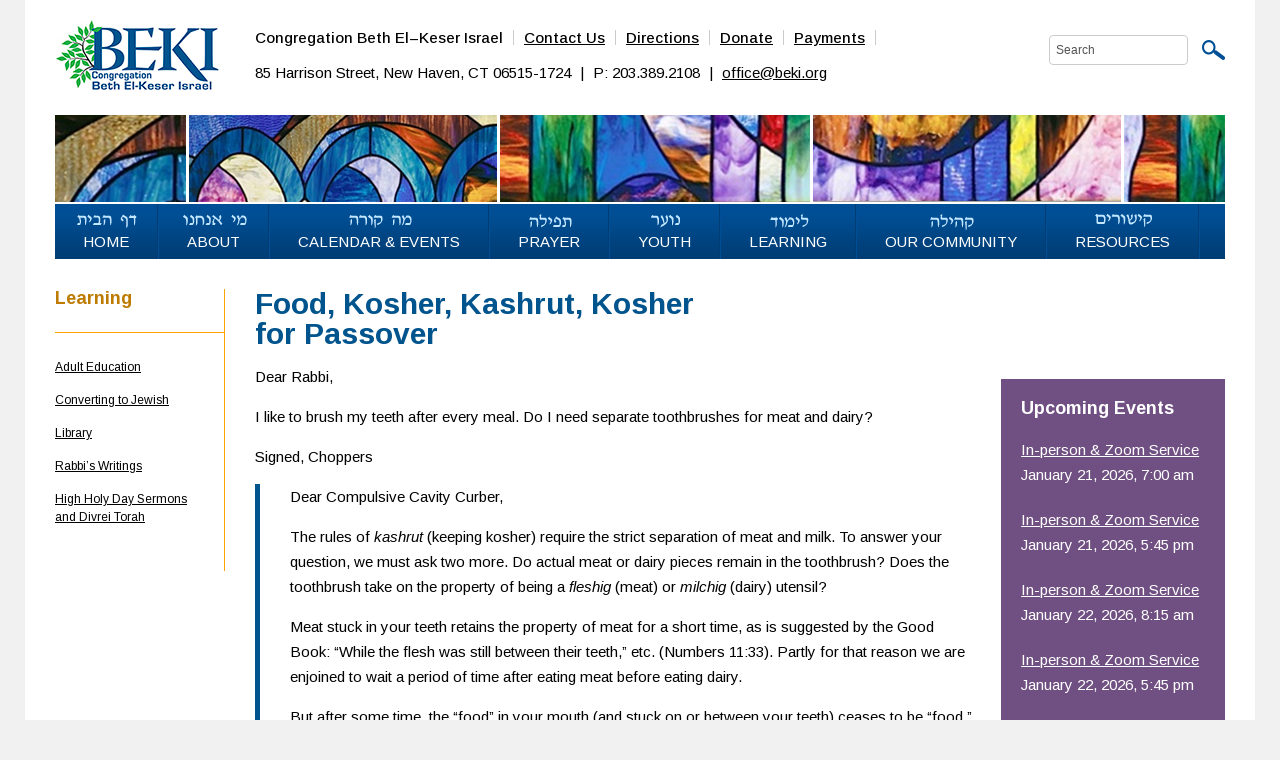

--- FILE ---
content_type: text/html; charset=UTF-8
request_url: https://www.beki.org/dvartorah/food-kosher-kashrut-kosher-for-passover/
body_size: 20784
content:
<!DOCTYPE html>
<!--[if IEMobile 7 ]> <html dir="ltr" lang="en" xmlns:fb="https://www.facebook.com/2008/fbml" xmlns:addthis="https://www.addthis.com/help/api-spec"  prefix="og: https://ogp.me/ns#"class="no-js iem7"> <![endif]-->
<!--[if lt IE 7 ]> <html dir="ltr" lang="en" xmlns:fb="https://www.facebook.com/2008/fbml" xmlns:addthis="https://www.addthis.com/help/api-spec"  prefix="og: https://ogp.me/ns#" class="no-js ie6"> <![endif]-->
<!--[if IE 7 ]>    <html dir="ltr" lang="en" xmlns:fb="https://www.facebook.com/2008/fbml" xmlns:addthis="https://www.addthis.com/help/api-spec"  prefix="og: https://ogp.me/ns#" class="no-js ie7"> <![endif]-->
<!--[if IE 8 ]>    <html dir="ltr" lang="en" xmlns:fb="https://www.facebook.com/2008/fbml" xmlns:addthis="https://www.addthis.com/help/api-spec"  prefix="og: https://ogp.me/ns#" class="no-js ie8"> <![endif]-->
<!--[if (gte IE 9)|(gt IEMobile 7)|!(IEMobile)|!(IE)]><!--><html dir="ltr" lang="en" xmlns:fb="https://www.facebook.com/2008/fbml" xmlns:addthis="https://www.addthis.com/help/api-spec"  prefix="og: https://ogp.me/ns#" class="no-js"><!--<![endif]-->

<head>

    <meta charset="utf-8">
    <title>Food, Kosher, Kashrut, Kosher for Passover | Congregation Beth El–Keser IsraelCongregation Beth El&ndash;Keser Israel</title>
    <meta name="viewport" content="width=device-width, initial-scale=1.0">
    <meta name="description" content="">
    <meta name="author" content="">

	<!-- CSS -->
    <link type="text/css" href="https://www.beki.org/wp-content/themes/beki/css/bootstrap.min.css" rel="stylesheet">
    <link type="text/css" href="https://www.beki.org/wp-content/themes/beki/style.css" rel="stylesheet" media="screen">
    <link type="text/css" href="https://www.beki.org/wp-content/themes/beki/navigation.css" rel="stylesheet" media="screen">
    <link type="text/css" href="https://www.beki.org/wp-content/themes/beki/print.css" rel="stylesheet" media="print">

    <!-- HTML5 shim, for IE6-8 support of HTML5 elements -->
    <!--[if lt IE 9]><script src="http://html5shim.googlecode.com/svn/trunk/html5.js"></script><![endif]-->

    <!-- Favicon and touch icons -->
    <link rel="apple-touch-icon-precomposed" sizes="144x144" href="https://www.beki.org/wp-content/themes/beki/icons/apple-touch-icon-144-precomposed.png">
    <link rel="apple-touch-icon-precomposed" sizes="114x114" href="https://www.beki.org/wp-content/themes/beki/icons/apple-touch-icon-114-precomposed.png">
	<link rel="apple-touch-icon-precomposed" sizes="72x72" href="https://www.beki.org/wp-content/themes/beki/icons/apple-touch-icon-72-precomposed.png">
	<link rel="apple-touch-icon-precomposed" href="https://www.beki.org/wp-content/themes/beki/icons/apple-touch-icon-57-precomposed.png">
	<link rel="shortcut icon" href="https://www.beki.org/wp-content/themes/beki/icons/favicon.png">
    
    <!-- Google Fonts -->
<link rel="preconnect" href="https://fonts.googleapis.com">
<link rel="preconnect" href="https://fonts.gstatic.com" crossorigin>
<link href="https://fonts.googleapis.com/css2?family=Arimo:ital,wght@0,400..700;1,400..700&display=swap" rel="stylesheet">
	
<!-- Google tag (gtag.js) -->
<script async src="https://www.googletagmanager.com/gtag/js?id=G-H7CZYZDHSJ"></script>
<script>
  window.dataLayer = window.dataLayer || [];
  function gtag(){dataLayer.push(arguments);}
  gtag('js', new Date());

  gtag('config', 'G-H7CZYZDHSJ');
</script>
    
    <!-- Feeds -->
    <link rel="pingback" href="https://www.beki.org/xmlrpc.php" />
    <link rel="alternate" type="application/rss+xml" title="Congregation Beth El&ndash;Keser Israel" href="https://www.beki.org/feed/" />
    <link rel="alternate" type="application/atom+xml" title="Congregation Beth El&ndash;Keser Israel" href="https://www.beki.org/feed/atom/" />

	<!-- Wordpress head functions -->    
        
		<!-- All in One SEO 4.9.3 - aioseo.com -->
	<meta name="description" content="Dear Rabbi, I like to brush my teeth after every meal. Do I need separate toothbrushes for meat and dairy? Signed, Choppers Dear Compulsive Cavity Curber, The rules of kashrut (keeping kosher) require the strict separation of meat and milk. To answer your question, we must ask two more. Do actual meat or dairy pieces" />
	<meta name="robots" content="max-image-preview:large" />
	<link rel="canonical" href="https://www.beki.org/dvartorah/food-kosher-kashrut-kosher-for-passover/" />
	<meta name="generator" content="All in One SEO (AIOSEO) 4.9.3" />
		<meta property="og:locale" content="en_US" />
		<meta property="og:site_name" content="Congregation Beth El–Keser Israel | A participatory egalitarian traditional Conservative Synagogue in New Haven" />
		<meta property="og:type" content="article" />
		<meta property="og:title" content="Food, Kosher, Kashrut, Kosher for Passover | Congregation Beth El–Keser Israel" />
		<meta property="og:description" content="Dear Rabbi, I like to brush my teeth after every meal. Do I need separate toothbrushes for meat and dairy? Signed, Choppers Dear Compulsive Cavity Curber, The rules of kashrut (keeping kosher) require the strict separation of meat and milk. To answer your question, we must ask two more. Do actual meat or dairy pieces" />
		<meta property="og:url" content="https://www.beki.org/dvartorah/food-kosher-kashrut-kosher-for-passover/" />
		<meta property="article:published_time" content="2014-07-16T15:16:07+00:00" />
		<meta property="article:modified_time" content="2015-05-19T15:53:04+00:00" />
		<meta name="twitter:card" content="summary" />
		<meta name="twitter:title" content="Food, Kosher, Kashrut, Kosher for Passover | Congregation Beth El–Keser Israel" />
		<meta name="twitter:description" content="Dear Rabbi, I like to brush my teeth after every meal. Do I need separate toothbrushes for meat and dairy? Signed, Choppers Dear Compulsive Cavity Curber, The rules of kashrut (keeping kosher) require the strict separation of meat and milk. To answer your question, we must ask two more. Do actual meat or dairy pieces" />
		<script type="application/ld+json" class="aioseo-schema">
			{"@context":"https:\/\/schema.org","@graph":[{"@type":"BreadcrumbList","@id":"https:\/\/www.beki.org\/dvartorah\/food-kosher-kashrut-kosher-for-passover\/#breadcrumblist","itemListElement":[{"@type":"ListItem","@id":"https:\/\/www.beki.org#listItem","position":1,"name":"Home","item":"https:\/\/www.beki.org","nextItem":{"@type":"ListItem","@id":"https:\/\/www.beki.org\/dvartorah\/#listItem","name":"Divrei Torah"}},{"@type":"ListItem","@id":"https:\/\/www.beki.org\/dvartorah\/#listItem","position":2,"name":"Divrei Torah","item":"https:\/\/www.beki.org\/dvartorah\/","nextItem":{"@type":"ListItem","@id":"https:\/\/www.beki.org\/authors\/rabbi-tilsen\/#listItem","name":"Rabbi Tilsen"},"previousItem":{"@type":"ListItem","@id":"https:\/\/www.beki.org#listItem","name":"Home"}},{"@type":"ListItem","@id":"https:\/\/www.beki.org\/authors\/rabbi-tilsen\/#listItem","position":3,"name":"Rabbi Tilsen","item":"https:\/\/www.beki.org\/authors\/rabbi-tilsen\/","nextItem":{"@type":"ListItem","@id":"https:\/\/www.beki.org\/dvartorah\/food-kosher-kashrut-kosher-for-passover\/#listItem","name":"Food, Kosher, Kashrut, Kosher for Passover"},"previousItem":{"@type":"ListItem","@id":"https:\/\/www.beki.org\/dvartorah\/#listItem","name":"Divrei Torah"}},{"@type":"ListItem","@id":"https:\/\/www.beki.org\/dvartorah\/food-kosher-kashrut-kosher-for-passover\/#listItem","position":4,"name":"Food, Kosher, Kashrut, Kosher for Passover","previousItem":{"@type":"ListItem","@id":"https:\/\/www.beki.org\/authors\/rabbi-tilsen\/#listItem","name":"Rabbi Tilsen"}}]},{"@type":"Organization","@id":"https:\/\/www.beki.org\/#organization","name":"Congregation Beth El-Keser Israel","description":"A participatory egalitarian traditional Conservative Synagogue in New Haven","url":"https:\/\/www.beki.org\/","telephone":"+12033892108","logo":{"@type":"ImageObject","url":"https:\/\/www.beki.org\/wp-content\/uploads\/BekiLogo.jpg","@id":"https:\/\/www.beki.org\/dvartorah\/food-kosher-kashrut-kosher-for-passover\/#organizationLogo","width":1103,"height":752},"image":{"@id":"https:\/\/www.beki.org\/dvartorah\/food-kosher-kashrut-kosher-for-passover\/#organizationLogo"}},{"@type":"WebPage","@id":"https:\/\/www.beki.org\/dvartorah\/food-kosher-kashrut-kosher-for-passover\/#webpage","url":"https:\/\/www.beki.org\/dvartorah\/food-kosher-kashrut-kosher-for-passover\/","name":"Food, Kosher, Kashrut, Kosher for Passover | Congregation Beth El\u2013Keser Israel","description":"Dear Rabbi, I like to brush my teeth after every meal. Do I need separate toothbrushes for meat and dairy? Signed, Choppers Dear Compulsive Cavity Curber, The rules of kashrut (keeping kosher) require the strict separation of meat and milk. To answer your question, we must ask two more. Do actual meat or dairy pieces","inLanguage":"en","isPartOf":{"@id":"https:\/\/www.beki.org\/#website"},"breadcrumb":{"@id":"https:\/\/www.beki.org\/dvartorah\/food-kosher-kashrut-kosher-for-passover\/#breadcrumblist"},"datePublished":"2014-07-16T15:16:07-04:00","dateModified":"2015-05-19T11:53:04-04:00"},{"@type":"WebSite","@id":"https:\/\/www.beki.org\/#website","url":"https:\/\/www.beki.org\/","name":"Congregation Beth El\u2013Keser Israel","description":"A participatory egalitarian traditional Conservative Synagogue in New Haven","inLanguage":"en","publisher":{"@id":"https:\/\/www.beki.org\/#organization"}}]}
		</script>
		<!-- All in One SEO -->

<link rel='dns-prefetch' href='//s7.addthis.com' />
<link rel='dns-prefetch' href='//www.googletagmanager.com' />
<link rel="alternate" title="oEmbed (JSON)" type="application/json+oembed" href="https://www.beki.org/wp-json/oembed/1.0/embed?url=https%3A%2F%2Fwww.beki.org%2Fdvartorah%2Ffood-kosher-kashrut-kosher-for-passover%2F" />
<link rel="alternate" title="oEmbed (XML)" type="text/xml+oembed" href="https://www.beki.org/wp-json/oembed/1.0/embed?url=https%3A%2F%2Fwww.beki.org%2Fdvartorah%2Ffood-kosher-kashrut-kosher-for-passover%2F&#038;format=xml" />
<style id='wp-img-auto-sizes-contain-inline-css' type='text/css'>
img:is([sizes=auto i],[sizes^="auto," i]){contain-intrinsic-size:3000px 1500px}
/*# sourceURL=wp-img-auto-sizes-contain-inline-css */
</style>
<link rel='stylesheet' id='scap.flashblock-css' href='https://www.beki.org/wp-content/plugins/compact-wp-audio-player/css/flashblock.css?ver=6.9' type='text/css' media='all' />
<link rel='stylesheet' id='scap.player-css' href='https://www.beki.org/wp-content/plugins/compact-wp-audio-player/css/player.css?ver=6.9' type='text/css' media='all' />
<style id='wp-emoji-styles-inline-css' type='text/css'>

	img.wp-smiley, img.emoji {
		display: inline !important;
		border: none !important;
		box-shadow: none !important;
		height: 1em !important;
		width: 1em !important;
		margin: 0 0.07em !important;
		vertical-align: -0.1em !important;
		background: none !important;
		padding: 0 !important;
	}
/*# sourceURL=wp-emoji-styles-inline-css */
</style>
<style id='wp-block-library-inline-css' type='text/css'>
:root{--wp-block-synced-color:#7a00df;--wp-block-synced-color--rgb:122,0,223;--wp-bound-block-color:var(--wp-block-synced-color);--wp-editor-canvas-background:#ddd;--wp-admin-theme-color:#007cba;--wp-admin-theme-color--rgb:0,124,186;--wp-admin-theme-color-darker-10:#006ba1;--wp-admin-theme-color-darker-10--rgb:0,107,160.5;--wp-admin-theme-color-darker-20:#005a87;--wp-admin-theme-color-darker-20--rgb:0,90,135;--wp-admin-border-width-focus:2px}@media (min-resolution:192dpi){:root{--wp-admin-border-width-focus:1.5px}}.wp-element-button{cursor:pointer}:root .has-very-light-gray-background-color{background-color:#eee}:root .has-very-dark-gray-background-color{background-color:#313131}:root .has-very-light-gray-color{color:#eee}:root .has-very-dark-gray-color{color:#313131}:root .has-vivid-green-cyan-to-vivid-cyan-blue-gradient-background{background:linear-gradient(135deg,#00d084,#0693e3)}:root .has-purple-crush-gradient-background{background:linear-gradient(135deg,#34e2e4,#4721fb 50%,#ab1dfe)}:root .has-hazy-dawn-gradient-background{background:linear-gradient(135deg,#faaca8,#dad0ec)}:root .has-subdued-olive-gradient-background{background:linear-gradient(135deg,#fafae1,#67a671)}:root .has-atomic-cream-gradient-background{background:linear-gradient(135deg,#fdd79a,#004a59)}:root .has-nightshade-gradient-background{background:linear-gradient(135deg,#330968,#31cdcf)}:root .has-midnight-gradient-background{background:linear-gradient(135deg,#020381,#2874fc)}:root{--wp--preset--font-size--normal:16px;--wp--preset--font-size--huge:42px}.has-regular-font-size{font-size:1em}.has-larger-font-size{font-size:2.625em}.has-normal-font-size{font-size:var(--wp--preset--font-size--normal)}.has-huge-font-size{font-size:var(--wp--preset--font-size--huge)}.has-text-align-center{text-align:center}.has-text-align-left{text-align:left}.has-text-align-right{text-align:right}.has-fit-text{white-space:nowrap!important}#end-resizable-editor-section{display:none}.aligncenter{clear:both}.items-justified-left{justify-content:flex-start}.items-justified-center{justify-content:center}.items-justified-right{justify-content:flex-end}.items-justified-space-between{justify-content:space-between}.screen-reader-text{border:0;clip-path:inset(50%);height:1px;margin:-1px;overflow:hidden;padding:0;position:absolute;width:1px;word-wrap:normal!important}.screen-reader-text:focus{background-color:#ddd;clip-path:none;color:#444;display:block;font-size:1em;height:auto;left:5px;line-height:normal;padding:15px 23px 14px;text-decoration:none;top:5px;width:auto;z-index:100000}html :where(.has-border-color){border-style:solid}html :where([style*=border-top-color]){border-top-style:solid}html :where([style*=border-right-color]){border-right-style:solid}html :where([style*=border-bottom-color]){border-bottom-style:solid}html :where([style*=border-left-color]){border-left-style:solid}html :where([style*=border-width]){border-style:solid}html :where([style*=border-top-width]){border-top-style:solid}html :where([style*=border-right-width]){border-right-style:solid}html :where([style*=border-bottom-width]){border-bottom-style:solid}html :where([style*=border-left-width]){border-left-style:solid}html :where(img[class*=wp-image-]){height:auto;max-width:100%}:where(figure){margin:0 0 1em}html :where(.is-position-sticky){--wp-admin--admin-bar--position-offset:var(--wp-admin--admin-bar--height,0px)}@media screen and (max-width:600px){html :where(.is-position-sticky){--wp-admin--admin-bar--position-offset:0px}}

/*# sourceURL=wp-block-library-inline-css */
</style><style id='global-styles-inline-css' type='text/css'>
:root{--wp--preset--aspect-ratio--square: 1;--wp--preset--aspect-ratio--4-3: 4/3;--wp--preset--aspect-ratio--3-4: 3/4;--wp--preset--aspect-ratio--3-2: 3/2;--wp--preset--aspect-ratio--2-3: 2/3;--wp--preset--aspect-ratio--16-9: 16/9;--wp--preset--aspect-ratio--9-16: 9/16;--wp--preset--color--black: #000000;--wp--preset--color--cyan-bluish-gray: #abb8c3;--wp--preset--color--white: #ffffff;--wp--preset--color--pale-pink: #f78da7;--wp--preset--color--vivid-red: #cf2e2e;--wp--preset--color--luminous-vivid-orange: #ff6900;--wp--preset--color--luminous-vivid-amber: #fcb900;--wp--preset--color--light-green-cyan: #7bdcb5;--wp--preset--color--vivid-green-cyan: #00d084;--wp--preset--color--pale-cyan-blue: #8ed1fc;--wp--preset--color--vivid-cyan-blue: #0693e3;--wp--preset--color--vivid-purple: #9b51e0;--wp--preset--gradient--vivid-cyan-blue-to-vivid-purple: linear-gradient(135deg,rgb(6,147,227) 0%,rgb(155,81,224) 100%);--wp--preset--gradient--light-green-cyan-to-vivid-green-cyan: linear-gradient(135deg,rgb(122,220,180) 0%,rgb(0,208,130) 100%);--wp--preset--gradient--luminous-vivid-amber-to-luminous-vivid-orange: linear-gradient(135deg,rgb(252,185,0) 0%,rgb(255,105,0) 100%);--wp--preset--gradient--luminous-vivid-orange-to-vivid-red: linear-gradient(135deg,rgb(255,105,0) 0%,rgb(207,46,46) 100%);--wp--preset--gradient--very-light-gray-to-cyan-bluish-gray: linear-gradient(135deg,rgb(238,238,238) 0%,rgb(169,184,195) 100%);--wp--preset--gradient--cool-to-warm-spectrum: linear-gradient(135deg,rgb(74,234,220) 0%,rgb(151,120,209) 20%,rgb(207,42,186) 40%,rgb(238,44,130) 60%,rgb(251,105,98) 80%,rgb(254,248,76) 100%);--wp--preset--gradient--blush-light-purple: linear-gradient(135deg,rgb(255,206,236) 0%,rgb(152,150,240) 100%);--wp--preset--gradient--blush-bordeaux: linear-gradient(135deg,rgb(254,205,165) 0%,rgb(254,45,45) 50%,rgb(107,0,62) 100%);--wp--preset--gradient--luminous-dusk: linear-gradient(135deg,rgb(255,203,112) 0%,rgb(199,81,192) 50%,rgb(65,88,208) 100%);--wp--preset--gradient--pale-ocean: linear-gradient(135deg,rgb(255,245,203) 0%,rgb(182,227,212) 50%,rgb(51,167,181) 100%);--wp--preset--gradient--electric-grass: linear-gradient(135deg,rgb(202,248,128) 0%,rgb(113,206,126) 100%);--wp--preset--gradient--midnight: linear-gradient(135deg,rgb(2,3,129) 0%,rgb(40,116,252) 100%);--wp--preset--font-size--small: 13px;--wp--preset--font-size--medium: 20px;--wp--preset--font-size--large: 36px;--wp--preset--font-size--x-large: 42px;--wp--preset--spacing--20: 0.44rem;--wp--preset--spacing--30: 0.67rem;--wp--preset--spacing--40: 1rem;--wp--preset--spacing--50: 1.5rem;--wp--preset--spacing--60: 2.25rem;--wp--preset--spacing--70: 3.38rem;--wp--preset--spacing--80: 5.06rem;--wp--preset--shadow--natural: 6px 6px 9px rgba(0, 0, 0, 0.2);--wp--preset--shadow--deep: 12px 12px 50px rgba(0, 0, 0, 0.4);--wp--preset--shadow--sharp: 6px 6px 0px rgba(0, 0, 0, 0.2);--wp--preset--shadow--outlined: 6px 6px 0px -3px rgb(255, 255, 255), 6px 6px rgb(0, 0, 0);--wp--preset--shadow--crisp: 6px 6px 0px rgb(0, 0, 0);}:where(.is-layout-flex){gap: 0.5em;}:where(.is-layout-grid){gap: 0.5em;}body .is-layout-flex{display: flex;}.is-layout-flex{flex-wrap: wrap;align-items: center;}.is-layout-flex > :is(*, div){margin: 0;}body .is-layout-grid{display: grid;}.is-layout-grid > :is(*, div){margin: 0;}:where(.wp-block-columns.is-layout-flex){gap: 2em;}:where(.wp-block-columns.is-layout-grid){gap: 2em;}:where(.wp-block-post-template.is-layout-flex){gap: 1.25em;}:where(.wp-block-post-template.is-layout-grid){gap: 1.25em;}.has-black-color{color: var(--wp--preset--color--black) !important;}.has-cyan-bluish-gray-color{color: var(--wp--preset--color--cyan-bluish-gray) !important;}.has-white-color{color: var(--wp--preset--color--white) !important;}.has-pale-pink-color{color: var(--wp--preset--color--pale-pink) !important;}.has-vivid-red-color{color: var(--wp--preset--color--vivid-red) !important;}.has-luminous-vivid-orange-color{color: var(--wp--preset--color--luminous-vivid-orange) !important;}.has-luminous-vivid-amber-color{color: var(--wp--preset--color--luminous-vivid-amber) !important;}.has-light-green-cyan-color{color: var(--wp--preset--color--light-green-cyan) !important;}.has-vivid-green-cyan-color{color: var(--wp--preset--color--vivid-green-cyan) !important;}.has-pale-cyan-blue-color{color: var(--wp--preset--color--pale-cyan-blue) !important;}.has-vivid-cyan-blue-color{color: var(--wp--preset--color--vivid-cyan-blue) !important;}.has-vivid-purple-color{color: var(--wp--preset--color--vivid-purple) !important;}.has-black-background-color{background-color: var(--wp--preset--color--black) !important;}.has-cyan-bluish-gray-background-color{background-color: var(--wp--preset--color--cyan-bluish-gray) !important;}.has-white-background-color{background-color: var(--wp--preset--color--white) !important;}.has-pale-pink-background-color{background-color: var(--wp--preset--color--pale-pink) !important;}.has-vivid-red-background-color{background-color: var(--wp--preset--color--vivid-red) !important;}.has-luminous-vivid-orange-background-color{background-color: var(--wp--preset--color--luminous-vivid-orange) !important;}.has-luminous-vivid-amber-background-color{background-color: var(--wp--preset--color--luminous-vivid-amber) !important;}.has-light-green-cyan-background-color{background-color: var(--wp--preset--color--light-green-cyan) !important;}.has-vivid-green-cyan-background-color{background-color: var(--wp--preset--color--vivid-green-cyan) !important;}.has-pale-cyan-blue-background-color{background-color: var(--wp--preset--color--pale-cyan-blue) !important;}.has-vivid-cyan-blue-background-color{background-color: var(--wp--preset--color--vivid-cyan-blue) !important;}.has-vivid-purple-background-color{background-color: var(--wp--preset--color--vivid-purple) !important;}.has-black-border-color{border-color: var(--wp--preset--color--black) !important;}.has-cyan-bluish-gray-border-color{border-color: var(--wp--preset--color--cyan-bluish-gray) !important;}.has-white-border-color{border-color: var(--wp--preset--color--white) !important;}.has-pale-pink-border-color{border-color: var(--wp--preset--color--pale-pink) !important;}.has-vivid-red-border-color{border-color: var(--wp--preset--color--vivid-red) !important;}.has-luminous-vivid-orange-border-color{border-color: var(--wp--preset--color--luminous-vivid-orange) !important;}.has-luminous-vivid-amber-border-color{border-color: var(--wp--preset--color--luminous-vivid-amber) !important;}.has-light-green-cyan-border-color{border-color: var(--wp--preset--color--light-green-cyan) !important;}.has-vivid-green-cyan-border-color{border-color: var(--wp--preset--color--vivid-green-cyan) !important;}.has-pale-cyan-blue-border-color{border-color: var(--wp--preset--color--pale-cyan-blue) !important;}.has-vivid-cyan-blue-border-color{border-color: var(--wp--preset--color--vivid-cyan-blue) !important;}.has-vivid-purple-border-color{border-color: var(--wp--preset--color--vivid-purple) !important;}.has-vivid-cyan-blue-to-vivid-purple-gradient-background{background: var(--wp--preset--gradient--vivid-cyan-blue-to-vivid-purple) !important;}.has-light-green-cyan-to-vivid-green-cyan-gradient-background{background: var(--wp--preset--gradient--light-green-cyan-to-vivid-green-cyan) !important;}.has-luminous-vivid-amber-to-luminous-vivid-orange-gradient-background{background: var(--wp--preset--gradient--luminous-vivid-amber-to-luminous-vivid-orange) !important;}.has-luminous-vivid-orange-to-vivid-red-gradient-background{background: var(--wp--preset--gradient--luminous-vivid-orange-to-vivid-red) !important;}.has-very-light-gray-to-cyan-bluish-gray-gradient-background{background: var(--wp--preset--gradient--very-light-gray-to-cyan-bluish-gray) !important;}.has-cool-to-warm-spectrum-gradient-background{background: var(--wp--preset--gradient--cool-to-warm-spectrum) !important;}.has-blush-light-purple-gradient-background{background: var(--wp--preset--gradient--blush-light-purple) !important;}.has-blush-bordeaux-gradient-background{background: var(--wp--preset--gradient--blush-bordeaux) !important;}.has-luminous-dusk-gradient-background{background: var(--wp--preset--gradient--luminous-dusk) !important;}.has-pale-ocean-gradient-background{background: var(--wp--preset--gradient--pale-ocean) !important;}.has-electric-grass-gradient-background{background: var(--wp--preset--gradient--electric-grass) !important;}.has-midnight-gradient-background{background: var(--wp--preset--gradient--midnight) !important;}.has-small-font-size{font-size: var(--wp--preset--font-size--small) !important;}.has-medium-font-size{font-size: var(--wp--preset--font-size--medium) !important;}.has-large-font-size{font-size: var(--wp--preset--font-size--large) !important;}.has-x-large-font-size{font-size: var(--wp--preset--font-size--x-large) !important;}
/*# sourceURL=global-styles-inline-css */
</style>

<style id='classic-theme-styles-inline-css' type='text/css'>
/*! This file is auto-generated */
.wp-block-button__link{color:#fff;background-color:#32373c;border-radius:9999px;box-shadow:none;text-decoration:none;padding:calc(.667em + 2px) calc(1.333em + 2px);font-size:1.125em}.wp-block-file__button{background:#32373c;color:#fff;text-decoration:none}
/*# sourceURL=/wp-includes/css/classic-themes.min.css */
</style>
<link rel='stylesheet' id='events-manager-css' href='https://www.beki.org/wp-content/plugins/events-manager/includes/css/events-manager.min.css?ver=7.2.3.1' type='text/css' media='all' />
<style id='events-manager-inline-css' type='text/css'>
body .em { --font-family : inherit; --font-weight : inherit; --font-size : 1em; --line-height : inherit; }
/*# sourceURL=events-manager-inline-css */
</style>
<link rel='stylesheet' id='wp-pagenavi-css' href='https://www.beki.org/wp-content/plugins/wp-pagenavi/pagenavi-css.css?ver=2.70' type='text/css' media='all' />
<link rel='stylesheet' id='addthis_all_pages-css' href='https://www.beki.org/wp-content/plugins/addthis/frontend/build/addthis_wordpress_public.min.css?ver=6.9' type='text/css' media='all' />
<link rel='stylesheet' id='gbox-effects-css' href='https://www.beki.org/wp-content/plugins/gallery-box-pro/assets/css/effects.css?ver=1.0' type='text/css' media='all' />
<link rel='stylesheet' id='font-awesome-css' href='https://www.beki.org/wp-content/plugins/gallery-box-pro/assets/css/font-awesome.min.css?ver=4.7.0' type='text/css' media='all' />
<link rel='stylesheet' id='venobox-css' href='https://www.beki.org/wp-content/plugins/gallery-box-pro/assets/css/venobox.min.css?ver=1.0' type='text/css' media='all' />
<link rel='stylesheet' id='gbox-colabthi-webfont-css' href='https://www.beki.org/wp-content/plugins/gallery-box-pro/assets/fonts/colabthi-webfont.css?ver=1.0' type='text/css' media='all' />
<link rel='stylesheet' id='slick-css' href='https://www.beki.org/wp-content/plugins/gallery-box-pro/assets/css/slick/slick.css?ver=1.0' type='text/css' media='all' />
<link rel='stylesheet' id='slick-theme-css' href='https://www.beki.org/wp-content/plugins/gallery-box-pro/assets/css/slick/slick-theme.css?ver=1.0' type='text/css' media='all' />
<link rel='stylesheet' id='anitabs-css' href='https://www.beki.org/wp-content/plugins/gallery-box-pro/assets/css/anitabs.css?ver=1.0' type='text/css' media='all' />
<link rel='stylesheet' id='gallery-box-main-css' href='https://www.beki.org/wp-content/plugins/gallery-box-pro/assets/css/gallerybox-style.css?ver=1.1.7' type='text/css' media='all' />
<script type="text/javascript" src="https://www.beki.org/wp-content/plugins/compact-wp-audio-player/js/soundmanager2-nodebug-jsmin.js?ver=6.9" id="scap.soundmanager2-js"></script>
<script type="text/javascript" src="https://www.beki.org/wp-includes/js/jquery/jquery.min.js?ver=3.7.1" id="jquery-core-js"></script>
<script type="text/javascript" src="https://www.beki.org/wp-includes/js/jquery/jquery-migrate.min.js?ver=3.4.1" id="jquery-migrate-js"></script>
<script type="text/javascript" src="https://www.beki.org/wp-includes/js/jquery/ui/core.min.js?ver=1.13.3" id="jquery-ui-core-js"></script>
<script type="text/javascript" src="https://www.beki.org/wp-includes/js/jquery/ui/mouse.min.js?ver=1.13.3" id="jquery-ui-mouse-js"></script>
<script type="text/javascript" src="https://www.beki.org/wp-includes/js/jquery/ui/sortable.min.js?ver=1.13.3" id="jquery-ui-sortable-js"></script>
<script type="text/javascript" src="https://www.beki.org/wp-includes/js/jquery/ui/datepicker.min.js?ver=1.13.3" id="jquery-ui-datepicker-js"></script>
<script type="text/javascript" id="jquery-ui-datepicker-js-after">
/* <![CDATA[ */
jQuery(function(jQuery){jQuery.datepicker.setDefaults({"closeText":"Close","currentText":"Today","monthNames":["January","February","March","April","May","June","July","August","September","October","November","December"],"monthNamesShort":["Jan","Feb","Mar","Apr","May","Jun","Jul","Aug","Sep","Oct","Nov","Dec"],"nextText":"Next","prevText":"Previous","dayNames":["Sunday","Monday","Tuesday","Wednesday","Thursday","Friday","Saturday"],"dayNamesShort":["Sun","Mon","Tue","Wed","Thu","Fri","Sat"],"dayNamesMin":["S","M","T","W","T","F","S"],"dateFormat":"MM d, yy","firstDay":0,"isRTL":false});});
//# sourceURL=jquery-ui-datepicker-js-after
/* ]]> */
</script>
<script type="text/javascript" src="https://www.beki.org/wp-includes/js/jquery/ui/resizable.min.js?ver=1.13.3" id="jquery-ui-resizable-js"></script>
<script type="text/javascript" src="https://www.beki.org/wp-includes/js/jquery/ui/draggable.min.js?ver=1.13.3" id="jquery-ui-draggable-js"></script>
<script type="text/javascript" src="https://www.beki.org/wp-includes/js/jquery/ui/controlgroup.min.js?ver=1.13.3" id="jquery-ui-controlgroup-js"></script>
<script type="text/javascript" src="https://www.beki.org/wp-includes/js/jquery/ui/checkboxradio.min.js?ver=1.13.3" id="jquery-ui-checkboxradio-js"></script>
<script type="text/javascript" src="https://www.beki.org/wp-includes/js/jquery/ui/button.min.js?ver=1.13.3" id="jquery-ui-button-js"></script>
<script type="text/javascript" src="https://www.beki.org/wp-includes/js/jquery/ui/dialog.min.js?ver=1.13.3" id="jquery-ui-dialog-js"></script>
<script type="text/javascript" id="events-manager-js-extra">
/* <![CDATA[ */
var EM = {"ajaxurl":"https://www.beki.org/wp-admin/admin-ajax.php","locationajaxurl":"https://www.beki.org/wp-admin/admin-ajax.php?action=locations_search","firstDay":"0","locale":"en","dateFormat":"yy-mm-dd","ui_css":"https://www.beki.org/wp-content/plugins/events-manager/includes/css/jquery-ui/build.min.css","show24hours":"0","is_ssl":"1","autocomplete_limit":"10","calendar":{"breakpoints":{"small":560,"medium":908,"large":false},"month_format":"F Y"},"phone":"","datepicker":{"format":"m/d/Y"},"search":{"breakpoints":{"small":650,"medium":850,"full":false}},"url":"https://www.beki.org/wp-content/plugins/events-manager","assets":{"input.em-uploader":{"js":{"em-uploader":{"url":"https://www.beki.org/wp-content/plugins/events-manager/includes/js/em-uploader.js?v=7.2.3.1","event":"em_uploader_ready"}}},".em-event-editor":{"js":{"event-editor":{"url":"https://www.beki.org/wp-content/plugins/events-manager/includes/js/events-manager-event-editor.js?v=7.2.3.1","event":"em_event_editor_ready"}},"css":{"event-editor":"https://www.beki.org/wp-content/plugins/events-manager/includes/css/events-manager-event-editor.min.css?v=7.2.3.1"}},".em-recurrence-sets, .em-timezone":{"js":{"luxon":{"url":"luxon/luxon.js?v=7.2.3.1","event":"em_luxon_ready"}}},".em-booking-form, #em-booking-form, .em-booking-recurring, .em-event-booking-form":{"js":{"em-bookings":{"url":"https://www.beki.org/wp-content/plugins/events-manager/includes/js/bookingsform.js?v=7.2.3.1","event":"em_booking_form_js_loaded"}}},"#em-opt-archetypes":{"js":{"archetypes":"https://www.beki.org/wp-content/plugins/events-manager/includes/js/admin-archetype-editor.js?v=7.2.3.1","archetypes_ms":"https://www.beki.org/wp-content/plugins/events-manager/includes/js/admin-archetypes.js?v=7.2.3.1","qs":"qs/qs.js?v=7.2.3.1"}}},"cached":"","bookingInProgress":"Please wait while the booking is being submitted.","tickets_save":"Save Ticket","bookingajaxurl":"https://www.beki.org/wp-admin/admin-ajax.php","bookings_export_save":"Export Bookings","bookings_settings_save":"Save Settings","booking_delete":"Are you sure you want to delete?","booking_offset":"30","bookings":{"submit_button":{"text":{"default":"Send your booking","free":"Send your booking","payment":"Send your booking","processing":"Processing ..."}},"update_listener":""},"bb_full":"Sold Out","bb_book":"Book Now","bb_booking":"Booking...","bb_booked":"Booking Submitted","bb_error":"Booking Error. Try again?","bb_cancel":"Cancel","bb_canceling":"Canceling...","bb_cancelled":"Cancelled","bb_cancel_error":"Cancellation Error. Try again?","event_cancellations":{"warning":"If you choose to cancel your event, after you save this event, no further bookings will be possible for this event."},"txt_search":"Search","txt_searching":"Searching...","txt_loading":"Loading..."};
//# sourceURL=events-manager-js-extra
/* ]]> */
</script>
<script type="text/javascript" src="https://www.beki.org/wp-content/plugins/events-manager/includes/js/events-manager.js?ver=7.2.3.1" id="events-manager-js"></script>
<script type="text/javascript" src="https://www.beki.org/wp-content/plugins/gallery-box-pro/assets/js/isotope.pkgd.min.js?ver=1.1.7" id="isotope.pkgd-js"></script>
<script type="text/javascript" src="https://www.beki.org/wp-content/plugins/gallery-box-pro/assets/js/venobox.min.js?ver=1.1.7" id="venobox-js"></script>
<script type="text/javascript" src="https://www.beki.org/wp-content/plugins/gallery-box-pro/assets/js/slick.min.js?ver=1.1.7" id="slick.min-js"></script>
<script type="text/javascript" src="https://www.beki.org/wp-content/plugins/gallery-box-pro/assets/js/anitabs.min.js?ver=1.1.7" id="anitabs-js"></script>
<link rel="https://api.w.org/" href="https://www.beki.org/wp-json/" /><link rel="EditURI" type="application/rsd+xml" title="RSD" href="https://www.beki.org/xmlrpc.php?rsd" />
<meta name="generator" content="WordPress 6.9" />
<link rel='shortlink' href='https://www.beki.org/?p=18063' />
<meta name="generator" content="Site Kit by Google 1.170.0" />
</head>

<body>

	<!-- Header -->
    <header class="container-fluid header">
    	<div class="container">
        	<div class="row-fluid header-top">
            	<div class="span2">
                	<a href="https://www.beki.org" title="Return to the homepage"><img src="https://www.beki.org/wp-content/themes/beki/images/logo.jpg" alt="Congregation Beth El&ndash;Keser Israel" /></a>
                </div>
                <div class="span7 header-right">
                	<div class="row-fluid">
                    	<ul>
                        <li class="visible-desktop">Congregation Beth El&ndash;Keser Israel</li>
                    	<li id="menu-item-184" class="menu-item menu-item-type-post_type menu-item-object-page menu-item-184"><a href="https://www.beki.org/about/contact-us-office-hours/">Contact Us</a></li>
<li id="menu-item-185" class="menu-item menu-item-type-post_type menu-item-object-page menu-item-185"><a href="https://www.beki.org/about/directions-to-the-synagogue/">Directions</a></li>
<li id="menu-item-24366" class="menu-item menu-item-type-post_type menu-item-object-page menu-item-24366"><a href="https://www.beki.org/about/make-a-donation/">Donate</a></li>
<li id="menu-item-24367" class="menu-item menu-item-type-post_type menu-item-object-page menu-item-24367"><a href="https://www.beki.org/about/make-a-payment/">Payments</a></li>
                        </ul>
                    </div>
                	<div class="row-fluid">
						                        <p>85 Harrison Street, New Haven, CT 06515-1724 <span>|</span> P: 203.389.2108 <span>|</span> <a href="mailto:office@beki.org">office@beki.org</a></p>
                    </div>
                </div>
                <div class="span3">
					<form role="search" method="get" class="search-form" action="https://www.beki.org/">
					<input type="search" value="Search" onBlur="if(this.value=='') this.value='Search';" onFocus="if(this.value=='Search') this.value='';" name="s" />
					<button type="submit" class="search-submit"></button>
					</form>
                </div>
            </div>
        </div>
    </header>

	<div class="container-fluid stained-glass hidden-phone">
    	<div class="container">
            <div class="row-fluid">
				<a class="fancybox" href="https://www.beki.org/wp-content/themes/beki/images/stainedglasswindow.jpg"><img alt="Our banner is based on BEKI’s stained glass, designed in 2008 by Cynthia Beth Rubin. For information on this and other of Cynthia’s work, go to: &lt;a href=&quot;http://www.cbrubin.net&quot; target=&quot;_blank&quot;&gt;www.cbrubin.net&lt;/a&gt;. Artisan Fabrication by JC Glass of Branford, CT" src="https://www.beki.org/wp-content/themes/beki/images/stained_glass.jpg" alt="" /></a>
            </div>
    	</div>
	</div>

	<!-- Main navigation for desktops and tablets -->
    <nav class="container-fluid main-nav">
    	<div class="container">
        	<div class="row-fluid navbar">
                <div class="span12 navbar-inner">
                    <span class="main-menu-heading">Main Menu</span>
                    <a class="btn btn-navbar" data-toggle="collapse" data-target=".nav-collapse">
                        <span class="icon-bar"></span>
                        <span class="icon-bar"></span>
                        <span class="icon-bar"></span>
                    </a>
                    <div class="nav-collapse collapse"><ul id="main-menu" class="nav"><li id="menu-item-187" class="menu-item menu-item-type-custom menu-item-object-custom menu-item-home menu-item-187"><a href="https://www.beki.org">Home</a></li>
<li id="menu-item-188" class="menu-item menu-item-type-post_type menu-item-object-page menu-item-has-children menu-item-188"><a href="https://www.beki.org/about/">About</a>
<ul class="sub-menu">
	<li id="menu-item-191" class="menu-item menu-item-type-post_type menu-item-object-page menu-item-191"><a href="https://www.beki.org/about/membership/">Membership</a></li>
	<li id="menu-item-31274" class="menu-item menu-item-type-post_type menu-item-object-page menu-item-31274"><a href="https://www.beki.org/about/meet-rabbi-woodward/">Meet Rabbi Woodward</a></li>
	<li id="menu-item-30605" class="menu-item menu-item-type-post_type menu-item-object-page menu-item-30605"><a href="https://www.beki.org/about/our-board/">Our Leadership</a></li>
	<li id="menu-item-38435" class="menu-item menu-item-type-post_type menu-item-object-page menu-item-38435"><a href="https://www.beki.org/about/committees/">Committees</a></li>
	<li id="menu-item-192" class="menu-item menu-item-type-post_type menu-item-object-page menu-item-192"><a href="https://www.beki.org/about/donate/">How to Donate or Create an Endowment</a></li>
	<li id="menu-item-24364" class="menu-item menu-item-type-post_type menu-item-object-page menu-item-24364"><a href="https://www.beki.org/about/make-a-donation/">Donate Online</a></li>
	<li id="menu-item-24365" class="menu-item menu-item-type-post_type menu-item-object-page menu-item-24365"><a href="https://www.beki.org/about/make-a-payment/">Online Payments</a></li>
	<li id="menu-item-39817" class="menu-item menu-item-type-post_type menu-item-object-page menu-item-39817"><a href="https://www.beki.org/about/building-security/">Building Security</a></li>
	<li id="menu-item-30899" class="menu-item menu-item-type-post_type menu-item-object-page menu-item-30899"><a href="https://www.beki.org/about/accessibility/">Accessibility</a></li>
	<li id="menu-item-39819" class="menu-item menu-item-type-post_type menu-item-object-page menu-item-39819"><a href="https://www.beki.org/about/covid-masking-policy/">COVID Masking Policy</a></li>
	<li id="menu-item-189" class="menu-item menu-item-type-post_type menu-item-object-page menu-item-189"><a href="https://www.beki.org/about/today-yesterday/">Today &#038; Yesterday</a></li>
	<li id="menu-item-194" class="menu-item menu-item-type-post_type menu-item-object-page menu-item-194"><a href="https://www.beki.org/about/contact-us-office-hours/">Contact Us / Office Hours</a></li>
	<li id="menu-item-195" class="menu-item menu-item-type-post_type menu-item-object-page menu-item-195"><a href="https://www.beki.org/about/directions-to-the-synagogue/">Directions to the Synagogue</a></li>
	<li id="menu-item-196" class="menu-item menu-item-type-post_type menu-item-object-page menu-item-196"><a href="https://www.beki.org/about/directions-to-the-cemeteries/">Directions to the Cemeteries</a></li>
	<li id="menu-item-23322" class="menu-item menu-item-type-post_type menu-item-object-page menu-item-23322"><a href="https://www.beki.org/about/%d7%9e%d7%99-%d7%90%d7%a0%d7%97%d7%a0%d7%95/">מי אנחנו</a></li>
</ul>
</li>
<li id="menu-item-197" class="menu-item menu-item-type-post_type menu-item-object-page menu-item-has-children menu-item-197"><a href="https://www.beki.org/calendar-events/">Calendar &#038; Events</a>
<ul class="sub-menu">
	<li id="menu-item-21297" class="menu-item menu-item-type-post_type menu-item-object-page menu-item-21297"><a href="https://www.beki.org/calendar-events/calendar/">Calendar</a></li>
	<li id="menu-item-200" class="menu-item menu-item-type-post_type menu-item-object-page menu-item-200"><a href="https://www.beki.org/calendar-events/news-happenings-and-beki-bulletins/">Bulletins and Happenings</a></li>
	<li id="menu-item-203" class="menu-item menu-item-type-post_type menu-item-object-page menu-item-203"><a href="https://www.beki.org/calendar-events/beki-in-the-news/">BEKI In the News</a></li>
	<li id="menu-item-613" class="menu-item menu-item-type-custom menu-item-object-custom menu-item-613"><a target="_blank" href="https://www.beki.org/wp-content/uploads/2014/04/Yahrzeits-by-name-5786.pdf">Yahrzeits by Name</a></li>
	<li id="menu-item-614" class="menu-item menu-item-type-custom menu-item-object-custom menu-item-614"><a target="_blank" href="https://www.beki.org/wp-content/uploads/2014/04/Yahrzeits-by-date-5786.pdf">Yahrzeits by Date</a></li>
</ul>
</li>
<li id="menu-item-21109" class="menu-item menu-item-type-post_type menu-item-object-page menu-item-has-children menu-item-21109"><a href="https://www.beki.org/worship/worship-at-beki/">Prayer</a>
<ul class="sub-menu">
	<li id="menu-item-206" class="menu-item menu-item-type-post_type menu-item-object-page menu-item-206"><a href="https://www.beki.org/worship/worship-at-beki/">Worship at BEKI</a></li>
	<li id="menu-item-205" class="menu-item menu-item-type-post_type menu-item-object-page menu-item-205"><a href="https://www.beki.org/worship/shabbat-morning-services/">Shabbat Services</a></li>
	<li id="menu-item-441" class="menu-item menu-item-type-post_type menu-item-object-page menu-item-441"><a href="https://www.beki.org/worship/candle-lighting-times/">Candle Lighting Times</a></li>
	<li id="menu-item-208" class="menu-item menu-item-type-post_type menu-item-object-page menu-item-208"><a href="https://www.beki.org/worship/daily-services-and-other-holidays/">Daily Services &#038; Other Holidays</a></li>
	<li id="menu-item-30946" class="menu-item menu-item-type-post_type menu-item-object-page menu-item-30946"><a href="https://www.beki.org/shabbat-service-videos/">Shabbat Service Videos</a></li>
	<li id="menu-item-207" class="menu-item menu-item-type-post_type menu-item-object-page menu-item-207"><a href="https://www.beki.org/worship/high-holidays/">High Holy Days</a></li>
	<li id="menu-item-31930" class="menu-item menu-item-type-post_type menu-item-object-page menu-item-31930"><a href="https://www.beki.org/worship/sukkot-thru-simhat-torah/">Sukkot thru Simchat Torah</a></li>
	<li id="menu-item-210" class="menu-item menu-item-type-post_type menu-item-object-page menu-item-210"><a href="https://www.beki.org/worship/service-leader-rotation/">Service Leader Rotation</a></li>
</ul>
</li>
<li id="menu-item-211" class="menu-item menu-item-type-post_type menu-item-object-page menu-item-has-children menu-item-211"><a href="https://www.beki.org/youth/">Youth</a>
<ul class="sub-menu">
	<li id="menu-item-212" class="menu-item menu-item-type-post_type menu-item-object-page menu-item-212"><a href="https://www.beki.org/youth/religious-school/">Religious School</a></li>
	<li id="menu-item-213" class="menu-item menu-item-type-post_type menu-item-object-page menu-item-213"><a href="https://www.beki.org/youth/benei-mitzva/">B’nai Mitzva at BEKI</a></li>
	<li id="menu-item-22951" class="menu-item menu-item-type-post_type menu-item-object-page menu-item-22951"><a href="https://www.beki.org/youth/kadima-usy/">Kadima קדימה &#038; USY</a></li>
	<li id="menu-item-215" class="menu-item menu-item-type-post_type menu-item-object-page menu-item-215"><a href="https://www.beki.org/youth/shabbat-programs/">Shabbat Programs</a></li>
	<li id="menu-item-30574" class="menu-item menu-item-type-post_type menu-item-object-page menu-item-30574"><a href="https://www.beki.org/youth/beki-kids/">BEKI Kids</a></li>
	<li id="menu-item-37537" class="menu-item menu-item-type-post_type menu-item-object-page menu-item-37537"><a href="https://www.beki.org/youth/new-baby/">New Baby</a></li>
	<li id="menu-item-38389" class="menu-item menu-item-type-post_type menu-item-object-page menu-item-38389"><a href="https://www.beki.org/youth/teen-kesher/">Teen Kesher</a></li>
</ul>
</li>
<li id="menu-item-216" class="menu-item menu-item-type-post_type menu-item-object-page menu-item-has-children menu-item-216"><a href="https://www.beki.org/learning/">Learning</a>
<ul class="sub-menu">
	<li id="menu-item-217" class="menu-item menu-item-type-post_type menu-item-object-page menu-item-217"><a href="https://www.beki.org/learning/adult-education/">Adult Education</a></li>
	<li id="menu-item-218" class="menu-item menu-item-type-post_type menu-item-object-page menu-item-218"><a href="https://www.beki.org/learning/jewish-conversion/">Converting to Jewish</a></li>
	<li id="menu-item-219" class="menu-item menu-item-type-post_type menu-item-object-page menu-item-219"><a href="https://www.beki.org/learning/library/">Library</a></li>
	<li id="menu-item-23196" class="menu-item menu-item-type-post_type menu-item-object-page menu-item-23196"><a href="https://www.beki.org/learning/sermons-and-divrei-torah/">High Holy Days Sermons and Divrei Torah</a></li>
	<li id="menu-item-29807" class="menu-item menu-item-type-post_type menu-item-object-page menu-item-29807"><a href="https://www.beki.org/schmooze-recordings/">Online Schmooze Recordings</a></li>
</ul>
</li>
<li id="menu-item-221" class="menu-item menu-item-type-post_type menu-item-object-page menu-item-has-children menu-item-221"><a href="https://www.beki.org/our-community/">Our Community</a>
<ul class="sub-menu">
	<li id="menu-item-222" class="menu-item menu-item-type-post_type menu-item-object-page menu-item-222"><a href="https://www.beki.org/our-community/volunteer/">Volunteer</a></li>
	<li id="menu-item-21113" class="menu-item menu-item-type-post_type menu-item-object-page menu-item-21113"><a href="https://www.beki.org/our-community/tikun-olam/">Tikun Olam</a></li>
	<li id="menu-item-36811" class="menu-item menu-item-type-post_type menu-item-object-page menu-item-36811"><a href="https://www.beki.org/our-community/our-community-sisterhood/">Sisterhood</a></li>
	<li id="menu-item-30364" class="menu-item menu-item-type-post_type menu-item-object-page menu-item-30364"><a href="https://www.beki.org/our-community/gallery-art/">Art Gallery</a></li>
	<li id="menu-item-29004" class="menu-item menu-item-type-post_type menu-item-object-page menu-item-29004"><a href="https://www.beki.org/our-community/beki-giftshop/">Judaica at the BEKI Giftshop</a></li>
	<li id="menu-item-224" class="menu-item menu-item-type-post_type menu-item-object-page menu-item-224"><a href="https://www.beki.org/our-community/special-needs-adults/">Special Needs Adults</a></li>
	<li id="menu-item-225" class="menu-item menu-item-type-post_type menu-item-object-page menu-item-225"><a href="https://www.beki.org/about/accessibility/">Accessibility</a></li>
	<li id="menu-item-226" class="menu-item menu-item-type-post_type menu-item-object-page menu-item-226"><a href="https://www.beki.org/our-community/ecology/">Ecology</a></li>
	<li id="menu-item-39909" class="menu-item menu-item-type-custom menu-item-object-custom menu-item-39909"><a target="_blank" href="https://www.beki.org/wp-content/uploads/2025-Annual-Meeting-Slides-1.pdf">2025 Annual Meeting</a></li>
</ul>
</li>
<li id="menu-item-227" class="menu-item menu-item-type-post_type menu-item-object-page menu-item-has-children menu-item-227"><a href="https://www.beki.org/resources/">Resources</a>
<ul class="sub-menu">
	<li id="menu-item-228" class="menu-item menu-item-type-post_type menu-item-object-page menu-item-228"><a href="https://www.beki.org/resources/food/">Kashrut, Kosher Food and Restaurants</a></li>
	<li id="menu-item-37100" class="menu-item menu-item-type-post_type menu-item-object-page menu-item-37100"><a href="https://www.beki.org/resources/purim-shalach-manot/">Purim – Shalach Manot</a></li>
	<li id="menu-item-310" class="menu-item menu-item-type-post_type menu-item-object-page menu-item-310"><a href="https://www.beki.org/resources/forms/">Forms</a></li>
	<li id="menu-item-366" class="menu-item menu-item-type-post_type menu-item-object-page menu-item-366"><a href="https://www.beki.org/resources/prayer-audio-files/">Prayer Audio Files</a></li>
	<li id="menu-item-32368" class="menu-item menu-item-type-custom menu-item-object-custom menu-item-32368"><a href="https://www.beki.org/holiday-songs/">Holiday Songs</a></li>
	<li id="menu-item-365" class="menu-item menu-item-type-post_type menu-item-object-page menu-item-365"><a href="https://www.beki.org/resources/judaic-lecture-audio-cassette-tape-collection/">Judaic Music Lecture Series</a></li>
	<li id="menu-item-229" class="menu-item menu-item-type-post_type menu-item-object-page menu-item-229"><a href="https://www.beki.org/resources/library/">Library</a></li>
	<li id="menu-item-311" class="menu-item menu-item-type-post_type menu-item-object-page menu-item-311"><a href="https://www.beki.org/resources/links-of-interest/">Links of Interest</a></li>
</ul>
</li>
</ul></div>                </div>
            </div>
		</div>
	</nav>
    
	<div class="container-fluid internal">
    	<div class="container">
        	<div class="row-fluid">
            	<div class="span2 page-left">
					<div class="row-fluid">
                        <h3>Learning</h3>
                        <ul><li class="page_item page-item-59"><a href="https://www.beki.org/learning/adult-education/">Adult Education</a></li>
<li class="page_item page-item-61"><a href="https://www.beki.org/learning/jewish-conversion/">Converting to Jewish</a></li>
<li class="page_item page-item-63"><a href="https://www.beki.org/learning/library/">Library</a></li>
<li class="page_item page-item-23149"><a href="https://www.beki.org/learning/rabbis-messages/">Rabbi&#8217;s Writings</a></li>
<li class="page_item page-item-23194"><a href="https://www.beki.org/learning/sermons-and-divrei-torah/">High Holy Day Sermons and Divrei Torah</a></li>
</ul>
					</div>
                </div>
                <div class="span10 page-title post-18063">
                    <div class="row-fluid">
                        <div class="span6">
                            <h1>Food, Kosher, Kashrut, Kosher for Passover</h1>
                        </div>
                        <div class="span6">
                                        
                        </div>
                    </div>
                    <div class="row-fluid">
                    	<div class="span9">
                        	<p><strong></strong></p>
							<div class="at-above-post addthis_tool" data-url="https://www.beki.org/dvartorah/food-kosher-kashrut-kosher-for-passover/"></div><p>Dear Rabbi,</p>
<p>I like to brush my teeth after every meal. Do I need separate toothbrushes for meat and dairy?</p>
<p>Signed, Choppers</p>
<blockquote><p>Dear Compulsive Cavity Curber,</p>
<p>The rules of <em>kashrut</em> (keeping kosher) require the strict separation of meat and milk. To answer your question, we must ask two more. Do actual meat or dairy pieces remain in the toothbrush? Does the toothbrush take on the property of being a <em>fleshig</em> (meat) or <em>milchig</em> (dairy) utensil?</p>
<p>Meat stuck in your teeth retains the property of meat for a short time, as is suggested by the Good Book: “While the flesh was still between their teeth,” etc. (Numbers 11:33). Partly for that reason we are enjoined to wait a period of time after eating meat before eating dairy.</p>
<p>But after some time, the “food” in your mouth (and stuck on or between your teeth) ceases to be “food.” Who would eat it? If your toothbrush is used at that point, it is not really in contact with “meat” or “dairy” and thus, strictly speaking, you would not need to consider its kashrut status.</p>
<p>On the other hand, if you brush right after eating, the toothbrush could obtain actual particles of meat or dairy. That can be solved by rinsing your toothbrush after each use. Any remaining particles would be too small to be a kashrut problem.</p>
<p>If your toothbrush remains wet between uses, it could be in persistent contact with meat or dairy in a moist environment and thereby take on the property of “meat” or “dairy.” Even if the brush is not in contact with actual food, you might equate a toothbrush with an eating utensil or think of the particles on your teeth as being “like” food. So for “esthetic” reasons one might want to add the stringency of keeping separate toothbrushes. (Don&#8217;t even ask about a separate set of dentures.)</p>
<p>There is another basis for requiring a second toothbrush. According to <strong>Dr. Alan Gelbert</strong>, a prominent local dentist and past president of BEKI, “It is considered a good idea to have more than one brush so it can dry completely between uses, resulting in less transmission of bacteria.” Caring for one&#8217;s body is itself a religious obligation, as the Good Book says: “Only take good care of yourself, and guard your life diligently,” etc. (Deut. 4:9). To the extent that separate toothbrushes promote health, they would be required.</p>
<p>Indeed, the Torah was concerned with poor dental hygiene, as we read in Job 41:14: “Who can open the doors of his face? His teeth are terrible round about.” Failure to maintain dental hygiene may result in hearing your dentist quote the verse, “Open your mouth wide, and I will fill it” (Psalm 81:11).</p></blockquote>
<hr />
<p>Dear Rabbi,<br />
I can&#8217;t stand it. Whenever I come for food at a Bar Mitzva or Bat Mitzva or Wedding I have to stand in a long line. Can&#8217;t you do something about it?<br />
Signed, Tired of waiting in long lines.</p>
<blockquote><p>Dear Tired,</p>
<p>Simply tell the people to stand closer together. Then the line will be shorter.</p></blockquote>
<hr />
<p>Dear Rabbi,</p>
<p>How early can we make our house kosher for Pesah? Can we eat kosher for Pesah foods on our Pesah dishes before Pesah?</p>
<p>Signed, Early Bird</p>
<blockquote><p>Dear Early Bird,</p>
<p>You can make your kitchen kosher for Pesah anytime you want. You can even keep it kosher for Pesah all year if you want. Just don&#8217;t eat matza in the couple of weeks before Pesah.</p></blockquote>
<hr />
<p>&nbsp;</p>
<p>Dear Rabbi,</p>
<p>Can somebody married to a non-Jew sell their hametz [leavening] to them on Passover?</p>
<p>Signed, All in the family</p>
<blockquote><p>Dear All,</p>
<p>No. Since under civil law spouses have some form of joint or co-ownership, one should not try to sell one&#8217;s hametz to a non-Jewish spouse. One should not try to sell one&#8217;s hametz to a non-Jewish business partner for the same reason. The best way to sell hametz is to grant power of attorney to an &#8220;authorized dealer&#8221; such as Rabbi Tilsen to sell your hametz for you. That way you can be sure that the law is strictly observed and the sale is valid.</p></blockquote>
<p>&nbsp;</p>
<hr />
<p>Dear Rabbi,</p>
<p>Can Hametz be sold by email?</p>
<p>Signed, yitsi@mitzraim.com</p>
<blockquote><p>Dear yitsi@,</p>
<p>The selling of Hametz before Pesah (or any other time you might want to sell it) can be done under the rules civil law, which for such commercial purposes is recognized by Halakha (Jewish law) as binding and enforcable before a Beit Din (Rabbinic Court) under the traditional doctrine of dina de-malkhuta dina, &#8220;the law of the government is the law&#8221; (see Talmud Gittin 10b, Nedarim 28a, Baba Qama 113a, et al.). Since apparently email and fax are valid vehicles for such transactions under civil law, they could be used for the selling of Hametz.</p></blockquote>
<hr />
<p>&nbsp;</p>
<p>Dear Rabbi,</p>
<p>I have a perplexing question concerning the Kashrut of yogurt &#8212; which I had always assumed would be dairy by nature. A certain brand, Yoplait, uses Kosher gelatin. Is Kosher gelatin the same product I think it is (i.e, derived from a Kosher animal)? And so is Yoplait a mixture of dairy and (kosher!) meat? What is the story?</p>
<p>Signed, Kosher consumer</p>
<blockquote><p>Dear Kosher,</p>
<p>Kosher gelatin is sometimes made from fish parts, and thus parve, although I would be surprised if this were the case with the gelatin used in Yoplait. Most kashrut agencies permit gelatin derived from kosher animals on the basis of &#8220;devar hadash&#8221; &#8212; that is, the material is so highly processed that it no longer is recognizable as the original substance, but rather has become a &#8220;devar hadash,&#8221; a &#8220;new substance.&#8221; Gelatin would thus be parve. In my view, this particular application of the &#8220;devar hadash&#8221; principle is a problem, since in the public&#8217;s eye gelatin is always viewed as an animal-derived product. The BEKI kitchen does not permit the use of any animal-derived gelatins. And the last time I looked, Yoplait had a plain &#8220;K&#8221; symbol, which is not an acceptable indication of rabbinic supervision. This product would not be accepted for use in the BEKI kitchen.</p></blockquote>
<hr />
<p>&nbsp;</p>
<p>Dear Rabbi,</p>
<p>Quick question: Kids want a cat. Is kitty required to keep kosher?</p>
<p>Signed, Kitty Query</p>
<blockquote><p>Dear Cat Kashrut Questioner,</p>
<p>Cats can keep kosher but are not required to. Keep the cat chow out of the kitchen. Cats (or, more correctly, cat owners) must observe the restriction against possessing or eating hametz (leavened food) on Pesah (Passover) but they (the cats) do not have to eat matza.</p></blockquote>
<hr />
<p>&nbsp;</p>
<p>Dear Rabbi&#8230;</p>
<p>Can green beans be eaten at the seder?<br />
Signed, Sick of Matza Brei.</p>
<blockquote><p>Dear Sick,</p>
<p>You can eat the beans, but only if you bring a note from your mother.</p>
<p>The Torah forbids Jews from eating or possessing <em>hametz</em> during Passover. <em>Hametz</em> is defined as any product made from or having as an ingredient wheat, rye, spelt, oats, and barley unless specially prepared as &#8220;kosher for Pesah.&#8221; This means that corn, rice, garlic, peas and, yes, Green Beans, are absolutely not <em>hametz</em>.</p>
<p>But in most Ashkenazic communities it has been the custom to refrain from certain foods besides hametz during Pesah. These proscribed foods are referred to as &#8220;<em>kitniyot</em>,&#8221; often translated as &#8220;legumes and other small things.&#8221; Rabbinic discussions record some twenty-five different reasons for not eating <em>kitniyot</em>, and the list of proscribed items varies from place to place. Depending on where your family came from, green beans may or may not be considered kitniyot.</p>
<p>While most <em>pisqei halakha</em> — determinations of Jewish Law — are made by your rabbi, this one is made by Mom. If it is the custom of your family not to eat Green Beans on Passover, then don&#8217;t eat them.</p>
<p>But if your family does eat green beans on Passover — if you are Sephardic, or if you are a Jew by Choice, or if your family eats green beans on Passover for any other reason — then by all means eat the beans.</p>
<p>While maintaining the proscription on eating <em>kitniyot</em>, the Committee on Jewish Law and Standards of the Rabbinical Assembly (Conservative) has ruled that green beans are permitted on Pesah.</p>
<p>Even if you don&#8217;t eat green beans, it is permitted to eat on the dishes of someone who does eat them on Pesah. Beans and other <em>kitniyot</em> are not <em>hametz</em>. If someone hands you the beans, just pass them over to the next person.</p></blockquote>
<hr />
<p>&nbsp;</p>
<p>&nbsp;</p>
<p>Dear Rabbi,</p>
<p>Can Lactaid and orange juice be used on Passover even though the container is not marked &#8220;Kosher for Passover&#8221;?</p>
<p>Signed, Concerned for Colon Comfort</p>
<blockquote><p>Dear Colon Comfort,</p>
<p>Many simple products such as Lactaid or orange juice, that normally do not contain <em>hametz</em> but are not packaged specifically for Passover, may be used on Passover <em>if purchased before the holiday</em>. On the morning before Passover, we perform the ceremony of <em>biur hametz</em> and <em>bittul hametz</em> (nullification of leaven), which provides a legal cover for the possibility of any contamination. Similarly, a small amount of hametz contained in a non-hametz item <em>before</em> Passover is considered nullified due to its insignificant proportion. These covers are not available for items produced or acquired <em>during</em> the festival, so the items must be produced and acquired before mid-morning <em>Erev Pesah</em> when the hametz is nullified.</p></blockquote>
<hr />
<p>&nbsp;</p>
<p>Dear Rabbi,</p>
<p>How clean is clean for Passover? I have spent two weeks cleaning, but no matter how much I clean, I can never be sure all the <em>hametz</em> is gone.</p>
<p>Signed, Compulsive Kitchen Cleaner</p>
<blockquote><p>Dear Compulsive,</p>
<p>Pharaoh freed the slaves. This means that Pesah is supposed to be a <em>happy</em> holiday. Joy on the festival is a <em>halakhic</em> (legal) requirement. As the Good Book says, &#8220;You shall rejoice on your festivals.&#8221; Clean is not the same as <em>kosher</em>, although they are related concepts. If you put in two to three times your normal weekly effort into cleaning (assuming you do clean regularly), then it is time to say <em>dayenu</em> (enough). Any hidden crumbs of <em>hametz</em> are sold and nullified, relieving you of liability. The process of kashering your kitchen, if done diligently, also relieves you of any liability. Happy Pesah!</p>
<p>&nbsp;</p></blockquote>
<hr />
<p>&nbsp;</p>
<p>Dear Rabbi,</p>
<p>The following notice appeared as a “special alert” in <em>Kashrus Magazine</em> (March 2004 p. 7): “Manischewitz Chocolate Coins (&#8216;OU-Pareve&#8217;) bear the words: &#8216;In G-d We Trust.&#8217; A number of leading <em>rabbonim</em> have <em>Paskened</em> that one may not eat them nor throw away the chocolate and wrappers, if they too have those words. Consult your rabbi.”</p>
<p>So rabbi, I am consulting you. What should I do if we have those coins?</p>
<p>Signed,<br />
In R-bbi We Trust</p>
<blockquote><p>Dear Trust,</p>
<p>Our <em>halakha</em> (law) holds that there are five basic Hebrew names of the Almighty that are so sacred that they may not be treated casually or erased. Among those are the tetragramaton, the four-letter name beginning with yud, which is unpronounced and is usually replaced by “Adonai” (“my Lord”) when reading or praying aloud, and is sometimes replaced with “HaShem” (“The Name”). It is sometimes symbolized as a <em>hei</em> apostrophe or as a double <em>yud</em> in Hebrew.</p>
<p>Another sacred name is the Hebrew equivalent of “Allah” and its variations. This name begins with the letters <em>alef lamed</em> and ends with a consonantal <em>hei</em>, or, in the most common variations, ends with the <em>im</em> or <em>enu</em> suffix. This name is most often translated as “God.” It is the generic name used to describe both God and false gods (as in, “You shall have no other gods before me”).</p>
<p>Some people wish to transfer that sanctity to the common English word “God” (hence, “G-d”). Although there is no basis for this in law, who am I to stand in the way of popular or personal piety. If you have such coins, especially if the chocolate is still there, and especially if it is milk chocolate, please bring them to my office and I will dispose of them properly. If the chocolate is already gone, and you have only the foil wrappers, recycle them.</p></blockquote>
<hr />
<p>&nbsp;</p>
<p>&nbsp;</p>
<p>&nbsp;</p>
<p>&nbsp;</p>
<p>&nbsp;</p>
<p>&nbsp;</p>
<!-- AddThis Advanced Settings above via filter on the_content --><!-- AddThis Advanced Settings below via filter on the_content --><!-- AddThis Advanced Settings generic via filter on the_content --><!-- AddThis Share Buttons above via filter on the_content --><!-- AddThis Share Buttons below via filter on the_content --><div class="at-below-post addthis_tool" data-url="https://www.beki.org/dvartorah/food-kosher-kashrut-kosher-for-passover/"></div><!-- AddThis Share Buttons generic via filter on the_content -->                        </div>
                        <div class="span3 page-right">
							<div id="em_widget-3" class="widget widget_em_widget row-fluid"><h3 class="widget-title">Upcoming Events</h3><div class="em pixelbones em-list-widget em-events-widget"><ul class="sidebar-events"><li><a href="https://www.beki.org/events/in-person-zoom-service-28-2026-01-02-2026-01-05-2026-01-06-2026-01-07-2026-01-09-2026-01-12-2026-01-13-2026-01-14-2026-01-16-2026-01-19-2026-01-20-2026-01-21/">In-person &amp; Zoom Service</a><br />
January 21, 2026, 7:00 am</li><li><a href="https://www.beki.org/events/in-person-zoom-service-29-2026-01-01-2026-01-04-2026-01-05-2026-01-06-2026-01-07-2026-01-08-2026-01-11-2026-01-12-2026-01-13-2026-01-14-2026-01-15-2026-01-18-2026-01-19-2026-01-20-2026-01-21/">In-person &amp; Zoom Service</a><br />
January 21, 2026, 5:45 pm</li><li><a href="https://www.beki.org/events/in-person-zoom-service-30-2026-01-01-2026-01-08-2026-01-15-2026-01-22/">In-person &amp; Zoom Service</a><br />
January 22, 2026, 8:15 am</li><li><a href="https://www.beki.org/events/[base64]/">In-person &amp; Zoom Service</a><br />
January 22, 2026, 5:45 pm</li><li><a href="https://www.beki.org/events/in-person-zoom-service-28-2026-01-02-2026-01-05-2026-01-06-2026-01-07-2026-01-09-2026-01-12-2026-01-13-2026-01-14-2026-01-16-2026-01-19-2026-01-20-2026-01-21-2026-01-23/">In-person &amp; Zoom Service</a><br />
January 23, 2026, 7:00 am</li><li><a href="https://www.beki.org/events/kabbalat-shabbat-6-2026-01-02-2026-01-09-2026-01-16-2026-01-23/">Kabbalat Shabbat</a><br />
January 23, 2026, 5:00 pm</li><li><a href="https://www.beki.org/events/shabbat-service-6-2026-01-03-2026-01-10-2026-01-17-2026-01-24/">Shabbat Service</a><br />
January 24, 2026, 9:15 am - 11:45 am</li><li><a href="https://www.beki.org/events/artist-talk-with-jerise-fogel/">Artist Talk with Jerise Fogel &amp; Tani-Cohen Fraade</a><br />
January 24, 2026, 12:45 pm</li><li><a href="https://www.beki.org/events/in-person-zoom-service-31-2026-01-04-2026-01-11-2026-01-18-2026-01-25/">In-person &amp; Zoom Service</a><br />
January 25, 2026, 9:30 am</li><li class="all-events-link"><a href="https://www.beki.org/calendar-events/searchable-list/" title="All Events">All Events</a></li></ul></div></div>                        </div>
                    </div>
                </div>
            </div>
        </div>
    </div>

    
    <!-- Footer -->

    <footer class="container-fluid footer">

    	<div class="container">

            <div class="row-fluid copyright">

               	
				<p>Copyright &copy; 2026. All rights reserved. 85 Harrison Street, New Haven, CT 06515-1724 <span>|</span> Phone: 203.389.2108 <span>|</span> <a href="mailto:office@beki.org">office@beki.org</a></p>

               	<p>Website designed by <a href="https://www.synagogue-websites.com/" target="_blank">Addicott Web</a>.</p>

            </div>

        </div>

    </footer>

				

				

<!--[if lt IE 7 ]>

<script src="//ajax.googleapis.com/ajax/libs/chrome-frame/1.0.3/CFInstall.min.js"></script>

<script>window.attachEvent('onload',function(){CFInstall.check({mode:'overlay'})})</script>

<![endif]-->

		

<script type="speculationrules">
{"prefetch":[{"source":"document","where":{"and":[{"href_matches":"/*"},{"not":{"href_matches":["/wp-*.php","/wp-admin/*","/wp-content/uploads/*","/wp-content/*","/wp-content/plugins/*","/wp-content/themes/beki/*","/*\\?(.+)"]}},{"not":{"selector_matches":"a[rel~=\"nofollow\"]"}},{"not":{"selector_matches":".no-prefetch, .no-prefetch a"}}]},"eagerness":"conservative"}]}
</script>

<!-- WP Audio player plugin v1.9.15 - https://www.tipsandtricks-hq.com/wordpress-audio-music-player-plugin-4556/ -->
    <script type="text/javascript">
        soundManager.useFlashBlock = true; // optional - if used, required flashblock.css
        soundManager.url = 'https://www.beki.org/wp-content/plugins/compact-wp-audio-player/swf/soundmanager2.swf';
        function play_mp3(flg, ids, mp3url, volume, loops)
        {
            //Check the file URL parameter value
            var pieces = mp3url.split("|");
            if (pieces.length > 1) {//We have got an .ogg file too
                mp3file = pieces[0];
                oggfile = pieces[1];
                //set the file URL to be an array with the mp3 and ogg file
                mp3url = new Array(mp3file, oggfile);
            }

            soundManager.createSound({
                id: 'btnplay_' + ids,
                volume: volume,
                url: mp3url
            });

            if (flg == 'play') {
                    soundManager.play('btnplay_' + ids, {
                    onfinish: function() {
                        if (loops == 'true') {
                            loopSound('btnplay_' + ids);
                        }
                        else {
                            document.getElementById('btnplay_' + ids).style.display = 'inline';
                            document.getElementById('btnstop_' + ids).style.display = 'none';
                        }
                    }
                });
            }
            else if (flg == 'stop') {
    //soundManager.stop('btnplay_'+ids);
                soundManager.pause('btnplay_' + ids);
            }
        }
        function show_hide(flag, ids)
        {
            if (flag == 'play') {
                document.getElementById('btnplay_' + ids).style.display = 'none';
                document.getElementById('btnstop_' + ids).style.display = 'inline';
            }
            else if (flag == 'stop') {
                document.getElementById('btnplay_' + ids).style.display = 'inline';
                document.getElementById('btnstop_' + ids).style.display = 'none';
            }
        }
        function loopSound(soundID)
        {
            window.setTimeout(function() {
                soundManager.play(soundID, {onfinish: function() {
                        loopSound(soundID);
                    }});
            }, 1);
        }
        function stop_all_tracks()
        {
            soundManager.stopAll();
            var inputs = document.getElementsByTagName("input");
            for (var i = 0; i < inputs.length; i++) {
                if (inputs[i].id.indexOf("btnplay_") == 0) {
                    inputs[i].style.display = 'inline';//Toggle the play button
                }
                if (inputs[i].id.indexOf("btnstop_") == 0) {
                    inputs[i].style.display = 'none';//Hide the stop button
                }
            }
        }
    </script>
    		<script type="text/javascript">
			(function() {
				let targetObjectName = 'EM';
				if ( typeof window[targetObjectName] === 'object' && window[targetObjectName] !== null ) {
					Object.assign( window[targetObjectName], []);
				} else {
					console.warn( 'Could not merge extra data: window.' + targetObjectName + ' not found or not an object.' );
				}
			})();
		</script>
		<script type="text/javascript" id="qppr_frontend_scripts-js-extra">
/* <![CDATA[ */
var qpprFrontData = {"linkData":{"/LaGBeOmer/":[1,1,""],"/crossdress.html":[1,0,""],"/kulanu.html":[1,0,""],"/sauls.html":[1,0,""],"/tilsen/":[1,0,""],"/tilsen.html":[1,0,""],"/sisterhood.html":[1,0,""],"/schedule.html":[1,0,""],"/wp-content/uploads/2014/11/bmitzva.pdf":[1,0,""],"/tilsen/joint.pdf":[1,0,""],"/crushed.html":[1,0,""],"/tilsen/communalkashrut.pdf":[1,0,""],"/onlygod.html":[1,0,""],"/madeup.html":[1,0,""],"/womentefillin.html":[1,0,""],"/tefillin.html":[1,0,""],"/tilsen/nogodbut.html":[1,0,""],"http://www.beki.org/dvartorah/no-god-but-rosh-hashana-5768/":[1,0,""],"/stream.html":[1,0,""],"/dry.pdf":[1,0,""],"/conscientious.html":[1,0,""],"/bulletin/buljul04.pdf":[1,0,""],"/endow.html":[1,0,""],"/map.html":[1,0,""],"/findbeki/":[1,1,""],"/findbeki.html":[1,1,""],"/hametz/":[1,0,""],"/noam-devar-torah/":[1,0,""],"/findbemp/":[1,1,""],"/findkimp/":[1,1,""],"/tefila-tips/":[1,0,""],"http://www.beki.org/Throw-Them-In":[1,0,""],"http://www.beki.org/give":[1,1,""],"http://www.beki.org/pay":[1,1,""],"http://www.beki.org/rotate":[1,1,""],"https://www.beki.org/bmp":[1,1,""],"/hiho/":[1,1,""],"http://www.beki.org/purimseuda":[1,1,""],"http://www.beki.org/biggulp":[1,1,""],"http://www.beki.org/rotation":[1,1,""],"/megilareading/":[1,1,""],"/purimbaskets/":[1,1,""],"/LaGBeOmer":[1,1,""],"/lagbeomer/":[1,1,""],"/lag/":[1,1,""],"/LagBeOmer/":[1,1,""],"/LagBeomer/":[1,1,""],"/LagbeOmer/":[1,1,""],"/tls/":[1,1,""],"/tiqun/":[1,1,""],"/TLS/":[1,1,""],"http://www.beki.org/tls":[1,1,""],"http://www.beki.org/tiqun":[1,1,""],"/brs/":[1,1,""],"/BRS/":[1,1,""],"/cheesecake/":[1,1,""],"/yizkorbook/":[1,1,""],"http://beki.org/yizkorbook":[1,1,""],"http://www.beki.org/yizkorbook":[1,1,""],"/jokes/":[1,0,""],"http://www.beki.org/jokes":[1,0,""],"http://beki.org/jokes":[1,0,""],"http://beki.org/PurimEveSiddur":[1,1,""],"/PurimEveSiddur/":[1,1,""],"/give/":[1,0,""],"http://beki.org/give":[1,0,""],"/Give/":[1,0,""],"https://www.beki.org/locations/jcc/":[1,0,""],"https://www.beki.org/locations/jcc-2/":[1,0,""],"https://www.beki.org/divrei-torah/":[1,0,""],"https://www.beki.org/locations/bnai-jacob/":[1,0,""],"https://www.beki.org/events/making-sense-of-jewish-prayer-shabbat-morning-services-2/":[1,0,""],"https://www.beki.org/events/prayer-liturgy-with-rabbi-carl-astor-on-zoom/":[1,0,""],"https://www.beki.org/events/deadline-for-pesach-chocolate-orders/":[1,0,""],"https://www.beki.org/events/purim-service-w-megillah-reading/":[1,0,""],"https://www.beki.org/events/purim-shacharit-and-megillah-reading/":[1,0,""],"https://www.beki.org/events/megillah-reading-3/":[1,0,""],"https://www.beki.org/events/making-sense-of-jewish-prayer-with-rabbi-woodward/":[1,0,""],"https://www.beki.org/events/hilchot-pesach-schmooze-with-rabbi-woodward/":[1,0,""],"https://www.beki.org/events/deadline-to-order-purim-bags-2/":[1,0,""],"https://www.beki.org/events/pre-pesach-food-drive-2/":[1,0,""],"https://www.beki.org/events/elm-city-kallah-at-westville-synagogue/":[1,0,""],"https://www.beki.org/events/elm-city-kallah-at-beki-2/":[1,0,""],"https://www.beki.org/events/elm-city-kallah-at-bnai-jacob-2/":[1,0,""],"https://www.beki.org/events/purim-sudah-breakfast/":[1,0,""],"https://www.beki.org/events/pop-up-shabbat-schmooze/":[1,0,""],"https://www.beki.org/events/concert-for-jcarr/":[1,0,""],"https://www.beki.org/events/ethics-spirituality-fro-stressful-times/":[1,0,""],"https://www.beki.org/events/ethics-spirituality-fro-stressful-times-2/":[1,0,""],"https://www.beki.org/events/ethics-spirituality-fro-stressful-times-3/":[1,0,""],"https://www.beki.org/events/ethics-spirituality-fro-stressful-times-4/":[1,0,""],"https://www.beki.org/events/ethics-spirituality-fro-stressful-times-5/":[1,0,""],"https://www.beki.org/events/ethics-spirituality-fro-stressful-times-6/":[1,0,""],"https://www.beki.org/events/making-sense-of-jewish-prayer-2/":[1,0,""],"https://www.beki.org/events/talmud-fun-when-passover-starts-on-saturday-night/":[1,0,""],"https://www.beki.org/events/schmooze-food-insecurity-in-israel/":[1,0,""],"https://www.beki.org/events/shabbat-schmooze-with-jennifer-quay-hudson/":[1,0,""],"https://www.beki.org/events/pride-shabbat-3/":[1,0,""],"https://www.beki.org/events/sanctuary-construction-sneak-peak/":[1,0,""],"https://www.beki.org/events/artist-talk-w-judy-sirota-rosenthal/":[1,0,""],"https://www.beki.org/events/mercaz-shabbat-schmooze/":[1,0,""],"https://www.beki.org/events/seuda-shlishit-sing-nosh/":[1,0,""],"https://www.beki.org/events/shavuot-tikun-tzedek-tzedek-tirdof-torah-justice-and-the-law/":[1,0,""],"https://www.beki.org/events/justice-justice-you-shall-pursue/":[1,0,""],"https://www.beki.org/events/dairy-kiddush/":[1,0,""],"https://www.beki.org/events/learning-session-1/":[1,0,""],"https://www.beki.org/events/learning-session-2/":[1,0,""],"https://www.beki.org/events/shabbat-schmooze-with-jennifer-quaye-hudson/":[1,0,""],"https://www.beki.org/events/sanctuary-dedication/":[1,0,""],"https://www.beki.org/events/shabbat-schmooze-with-annie-norman-schiff/":[1,0,""],"https://www.beki.org/events/shabbat-schmooze-elul-niggun-circle/":[1,0,""],"https://www.beki.org/events/book-talk-with-author-kelsey-osgood/":[1,0,""],"https://www.beki.org/events/rosh-hashanah-baking-for-kids-and-their-adults/":[1,0,""],"https://www.beki.org/events/elm-city-winds-concert/":[1,0,""],"https://www.beki.org/events/beki-apizza-in-the-sukkah/":[1,0,""],"https://www.beki.org/events/beki-green-team-zoom-schmooze/":[1,0,""],"https://www.beki.org/events/pj-library-hands-on-chanukah/":[1,0,""],"https://www.beki.org/events/shabbat-niggun-circle/":[1,0,""],"https://www.beki.org/events/shabbat-niggun-circle-2/":[1,0,""],"https://www.beki.org/events/concert-by-reynhartsik/":[1,0,""],"https://www.beki.org/events/artist-talk-with-jerise-fogel/":[1,0,""],"https://www.beki.org/events/9to5-the-making-of-a-movement/":[1,0,""],"https://www.beki.org/events/hagba-workshop-shabbat-schmooze/":[1,0,""],"https://www.beki.org/events/elm-city-winds/":[1,0,""]},"siteURL":"https://www.beki.org","siteURLq":"https://www.beki.org"};
//# sourceURL=qppr_frontend_scripts-js-extra
/* ]]> */
</script>
<script type="text/javascript" src="https://www.beki.org/wp-content/plugins/quick-pagepost-redirect-plugin/js/qppr_frontend_script.min.js?ver=5.2.4" id="qppr_frontend_scripts-js"></script>
<script type="text/javascript" id="no-right-click-images-admin-js-extra">
/* <![CDATA[ */
var nrci_opts = {"gesture":"1","drag":"1","touch":"1","admin":"1"};
//# sourceURL=no-right-click-images-admin-js-extra
/* ]]> */
</script>
<script type="text/javascript" src="https://www.beki.org/wp-content/plugins/no-right-click-images-plugin/js/no-right-click-images-frontend.js?ver=4.1" id="no-right-click-images-admin-js"></script>
<script type="text/javascript" src="https://www.beki.org/wp-admin/admin-ajax.php?action=addthis_global_options_settings&amp;ver=6.9" id="addthis_global_options-js"></script>
<script type="text/javascript" src="https://s7.addthis.com/js/300/addthis_widget.js?ver=6.9#pubid=wp-66399a9598b176b32a751888d9acd619" id="addthis_widget-js"></script>
<script type="text/javascript" src="https://www.beki.org/wp-includes/js/imagesloaded.min.js?ver=5.0.0" id="imagesloaded-js"></script>
<script type="text/javascript" src="https://www.beki.org/wp-content/plugins/gallery-box-pro/assets/js/gbox-main.js?ver=1.1.7" id="gallery-box-main-js-js"></script>
<script id="wp-emoji-settings" type="application/json">
{"baseUrl":"https://s.w.org/images/core/emoji/17.0.2/72x72/","ext":".png","svgUrl":"https://s.w.org/images/core/emoji/17.0.2/svg/","svgExt":".svg","source":{"concatemoji":"https://www.beki.org/wp-includes/js/wp-emoji-release.min.js?ver=6.9"}}
</script>
<script type="module">
/* <![CDATA[ */
/*! This file is auto-generated */
const a=JSON.parse(document.getElementById("wp-emoji-settings").textContent),o=(window._wpemojiSettings=a,"wpEmojiSettingsSupports"),s=["flag","emoji"];function i(e){try{var t={supportTests:e,timestamp:(new Date).valueOf()};sessionStorage.setItem(o,JSON.stringify(t))}catch(e){}}function c(e,t,n){e.clearRect(0,0,e.canvas.width,e.canvas.height),e.fillText(t,0,0);t=new Uint32Array(e.getImageData(0,0,e.canvas.width,e.canvas.height).data);e.clearRect(0,0,e.canvas.width,e.canvas.height),e.fillText(n,0,0);const a=new Uint32Array(e.getImageData(0,0,e.canvas.width,e.canvas.height).data);return t.every((e,t)=>e===a[t])}function p(e,t){e.clearRect(0,0,e.canvas.width,e.canvas.height),e.fillText(t,0,0);var n=e.getImageData(16,16,1,1);for(let e=0;e<n.data.length;e++)if(0!==n.data[e])return!1;return!0}function u(e,t,n,a){switch(t){case"flag":return n(e,"\ud83c\udff3\ufe0f\u200d\u26a7\ufe0f","\ud83c\udff3\ufe0f\u200b\u26a7\ufe0f")?!1:!n(e,"\ud83c\udde8\ud83c\uddf6","\ud83c\udde8\u200b\ud83c\uddf6")&&!n(e,"\ud83c\udff4\udb40\udc67\udb40\udc62\udb40\udc65\udb40\udc6e\udb40\udc67\udb40\udc7f","\ud83c\udff4\u200b\udb40\udc67\u200b\udb40\udc62\u200b\udb40\udc65\u200b\udb40\udc6e\u200b\udb40\udc67\u200b\udb40\udc7f");case"emoji":return!a(e,"\ud83e\u1fac8")}return!1}function f(e,t,n,a){let r;const o=(r="undefined"!=typeof WorkerGlobalScope&&self instanceof WorkerGlobalScope?new OffscreenCanvas(300,150):document.createElement("canvas")).getContext("2d",{willReadFrequently:!0}),s=(o.textBaseline="top",o.font="600 32px Arial",{});return e.forEach(e=>{s[e]=t(o,e,n,a)}),s}function r(e){var t=document.createElement("script");t.src=e,t.defer=!0,document.head.appendChild(t)}a.supports={everything:!0,everythingExceptFlag:!0},new Promise(t=>{let n=function(){try{var e=JSON.parse(sessionStorage.getItem(o));if("object"==typeof e&&"number"==typeof e.timestamp&&(new Date).valueOf()<e.timestamp+604800&&"object"==typeof e.supportTests)return e.supportTests}catch(e){}return null}();if(!n){if("undefined"!=typeof Worker&&"undefined"!=typeof OffscreenCanvas&&"undefined"!=typeof URL&&URL.createObjectURL&&"undefined"!=typeof Blob)try{var e="postMessage("+f.toString()+"("+[JSON.stringify(s),u.toString(),c.toString(),p.toString()].join(",")+"));",a=new Blob([e],{type:"text/javascript"});const r=new Worker(URL.createObjectURL(a),{name:"wpTestEmojiSupports"});return void(r.onmessage=e=>{i(n=e.data),r.terminate(),t(n)})}catch(e){}i(n=f(s,u,c,p))}t(n)}).then(e=>{for(const n in e)a.supports[n]=e[n],a.supports.everything=a.supports.everything&&a.supports[n],"flag"!==n&&(a.supports.everythingExceptFlag=a.supports.everythingExceptFlag&&a.supports[n]);var t;a.supports.everythingExceptFlag=a.supports.everythingExceptFlag&&!a.supports.flag,a.supports.everything||((t=a.source||{}).concatemoji?r(t.concatemoji):t.wpemoji&&t.twemoji&&(r(t.twemoji),r(t.wpemoji)))});
//# sourceURL=https://www.beki.org/wp-includes/js/wp-emoji-loader.min.js
/* ]]> */
</script>
    <style>
            </style>

    <script>
        document.addEventListener("DOMContentLoaded", function(event) {
                    });
    </script>


    
    <style>
            </style>


    <script>
        var accordions_active = null;
        var accordions_tabs_active = null;
    </script>


    





<!-- Scripts -->

<script src="https://www.beki.org/wp-content/themes/beki/js/bootstrap.min.js"></script>



<script>

$('#myTab a').click(function (e) {

  e.preventDefault()

  $(this).tab('show')

})

</script>



</body>

<script>'undefined'=== typeof _trfq || (window._trfq = []);'undefined'=== typeof _trfd && (window._trfd=[]),_trfd.push({'tccl.baseHost':'secureserver.net'},{'ap':'cpsh-oh'},{'server':'p3plzcpnl509526'},{'dcenter':'p3'},{'cp_id':'10671328'},{'cp_cl':'8'}) // Monitoring performance to make your website faster. If you want to opt-out, please contact web hosting support.</script><script src='https://img1.wsimg.com/traffic-assets/js/tccl.min.js'></script></html>

--- FILE ---
content_type: text/css
request_url: https://www.beki.org/wp-content/themes/beki/style.css
body_size: 3185
content:
@charset "UTF-8";

/*
Theme Name: Beth El-Keser Israel
Theme URI: http://www.beki.org
Description: 
Version: 1.0
Author: Addicott Web
Author URI: http://www.synagogue-websites.com/
*/

@font-face {
    font-family: 'SBL Hebrew Regular';
    src: url('fonts/SBL_Hbrw-webfont.eot');
    src: url('fonts/SBL_Hbrw-webfont.eot?#iefix') format('embedded-opentype'),
         url('fonts/SBL_Hbrw-webfont.woff2') format('woff2'),
         url('fonts/SBL_Hbrw-webfont.woff') format('woff'),
         url('fonts/SBL_Hbrw-webfont.ttf') format('truetype'),
         url('fonts/SBL_Hbrw-webfont.svg#sbl_hebrewregular') format('svg');
    font-weight: normal;
    font-style: normal;
}

body { background-color:#f1f1f1; font-family: "Arimo", sans-serif; }

/* Text styles */
p { color:#000000; margin-top:15px; font-size:15px; line-height:25px; font-optical-sizing: auto; font-weight: 400; font-style: normal;  }
strong { font-weight:500; }
em { font-style:italic; }
small { display:block; font-size:12px; line-height:20px; font-weight:400; color:#000; }
blockquote { border-color:#00548e; margin:0; padding-left:30px; }
blockquote p { font-size:15px; line-height:25px; font-weight:300; }

/* Hebrew fonts */
.hebrew { font-family:"SBL Hebrew Regular"; }

/* Link styles */
a { color:#0072c1; text-decoration:underline; }
a:hover { color:#0072c1; text-decoration:none; }

/* Heading styles */
h1 { margin:0; line-height:1em; font-optical-sizing: auto; font-weight: 700; font-style: normal; font-size:30px; color:#00548d; }
h2, h3, h4, h5, h6 { margin-top:25px; font-optical-sizing: auto; font-weight: 700; font-style: normal; line-height:1em; color:#00548d; }

h2 { font-size:24px; }
h3 { font-size:18px; }
h4 { font-size:14px; }
h5 { }
h6 { }

h1 span { font-family:Arimo; font-size:14px; line-height:14px; margin:0 0 0 20px; font-weight:400; }
h1 span a,
h1 span a:hover { color:#0072c1; }

/* List styles */
ul { list-style:disc; margin:15px 0 0 30px; }
ol { list-style:decimal; margin:15px 0 0 30px; }
ul li,
ol li { color:#000; margin-bottom:5px; padding-left:5px; font-size:15px; line-height:25px; font-optical-sizing: auto; font-weight: 400; font-style: normal; }

ul ul { list-style:circle; margin:10px 0 10px 30px; }
ol ol { list-style:lower-alpha; margin:10px 0 10px 30px; }

/* Image styles */
img.centered { display:block; margin:0 auto; }
img.alignright { float:right; margin:5px 0 25px 20px; clear:both; display:inline; }
img.aligncenter { display:block; margin:15px auto 0 auto; }
img.alignleft { float:left; margin:5px 25px 20px 0; clear:both; display:inline; }
.alignright { float:right; margin:5px 0 20px 25px; clear:both; display:inline; }
.alignleft { float:left; margin:5px 25px 20px 0; clear:both; display:inline; }

.wp-caption { }
.wp-caption-text { margin:5px 0 0 0; text-align:center; font:italic 13px/22px Georgia, "Times New Roman", Times, serif; }

/* Form styles */
input,
select,
textarea { }
fieldset { }
legend { }
label { }

/* Table styles */
table { border-collapse:collapse; margin-top:5px; width:100%; }
table th { border-bottom:2px solid #000; font-size:18px; font-optical-sizing: auto; font-weight: 700; font-style: normal; color:#000; padding:10px; vertical-align:top; text-align:left; }
table td { border-bottom:1px solid #ccc; font-size:15px; line-height:25px; font-optical-sizing: auto; font-weight: 300; font-style: normal; padding:10px; vertical-align:top; }
table td blockquote { border:none; }
table td blockquote p { margin:0; }

iframe, object, embed { max-width: 100%; }

/* Pagenavi */
.wp-pagenavi { clear:both; margin:30px 0 0 0; height:40px; text-align:center; }
.wp-pagenavi a,
.wp-pagenavi span { text-decoration:none; background-color:#012545; padding:5px 10px; margin:2px; color:#ffffff; font-size:12px; }
.wp-pagenavi a:hover,
.wp-pagenavi span.current { background-color:#359bed; }

/* Global classes */
.right { text-align:right; }
.center { text-align: center; }
.internal { padding:25px 0; }
.widget { margin:0 0 25px 0; }
.widget h3.widget-title { }

.video-container { position: relative; padding-bottom: 56.25%; padding-top: 35px; height: 0; overflow: hidden;  }
/* 16x9 Aspect Ratio */
.video-container-16x9 { padding-bottom: 56.25%;  }
/* 4x3 Aspect Ratio */
.video-container-4x3 { padding-bottom: 75%; }
.video-container iframe { position: absolute; top:0; left: 0; width: 100%; height: 100%;  }

/*-------------------------------------------------------------------------------------------------------------------
--------------------------------------------- CUSTOM LAYOUT ELEMENTS ------------------------------------------------
-------------------------------------------------------------------------------------------------------------------*/

.container { padding-left:30px; padding-right:30px; }
.row-fluid { padding-top:30px; padding-bottom:30px; }

/* Header */
.header .container { background:#fff; }
.header-top { padding-bottom:20px; padding-top:20px; }

.header form { background-color:#fff; padding:0; margin:15px 0 0 0; float:right; }
.header input { background-color:#fff; border-color:#ccc; box-shadow:none; margin:0 10px 0 0; width:125px; font-size:12px; line-height:12px; }
.header input:focus,
.header input:hover { box-shadow:none; -webkit-box-shadow:none; -moz-box-shadow:none; }
.header button { border:none; background:url('images/search_btn.png') 0px 0px no-repeat; width:23px; height:20px; }
.header button:hover,
.header button:focus { background-position:0px -20px; }

.header-right { padding-top:10px; }
.header-right .row-fluid { text-align:left; padding:0; }
.header-right .row-fluid ul { list-style:none; margin:0; }
.header-right .row-fluid ul li { float:left; margin:0 10px 0 0; border-right:1px solid #ccc; padding:0 10px 0 0; font-size:15px; line-height:15px; font-weight:500; }
.header-right .row-fluid a,
.header-right .row-fluid a:hover { color:#000; }
.header-right .row-fluid p { font-size:15px; line-height:25px; }
.header-right .row-fluid span { margin:0 5px; }

.stained-glass .container { background-color:#fff; }
.stained-glass .row-fluid { border-bottom:2px solid #fff; padding-top:0; padding-bottom:0; }
#fancybox-content a,
#fancybox-content a:hover { color:#fff; }

/* Homepage */
.homepage-blocks .row-fluid { padding-top:0; padding-bottom:0; }
.block { padding-top:30px; }
.block h3 { margin-top:0; }

.homepage-announcements { border-top: 1px solid #ccc; margin-top: 30px; }

.homepage-bottom .container { border-bottom:1px solid #fff; background:#fff url('images/homepage_bg.png') bottom repeat-x !important; }
.homepage-bottom h3 { background-color:#00548e; color:#fff; margin-top:0; padding:10px; }
.homepage-bottom .widget { padding:0; }
.homepage-bottom ul { list-style:none; margin-left:0; }
.homepage-bottom ul li { margin:0 0 10px 0; padding:0; }

/* Hebcal Shabbat times */
#hebcal { }
.hebcal-container h3 { display:none; }
.hebcal-container .hebcal-results { list-style:none; margin-left:0; }
.hebcal-container .hebcal-results li { margin:0 0 15px 0; padding:10px ; }
.hebcal-container .havdalah,
.hebcal-container .holiday,
.hebcal-container .copyright { display:none; }

/* Internal pages */
.internal { padding:0; }
.internal .container { background:#fff; }

.page-left { border-right:1px solid #fca304; }
.page-left .row-fluid { padding-top:0; }
.page-left h3 { border-bottom:1px solid #fca304; margin:0; padding:0 25px 25px 0; color:#be7b02; font-weight:700; }
.page-left ul { list-style:none; margin:25px 25px 0 0; }
.page-left ul li { font-size:12px; line-height:18px; margin:0 0 15px 0; padding:0; }
.page-left ul li a,
.page-left ul li a:hover { color:#000; }
.page-left ul li.current_page_item a { color:#004685; font-weight:500; }

.page-title .row-fluid { padding-top:0; padding-bottom:0; }
.page-title .addthis_toolbox { margin-top:5px; float:right; }

.page-right .widget { background-color:#705082; margin-top:30px; padding-top:0; padding-bottom:20px; }
.page-right .widget h3 { margin:20px; color:#fff; }
.page-right .widget ul.sidebar-events { list-style:none !important; margin:0 20px; }
.page-right .widget ul.sidebar-events li { padding:0; margin:0 0 20px 0 !important; color:#fff; }
.page-right .widget ul.sidebar-events li:last-child { margin-bottom: 0 !important; }
.page-right .widget ul.sidebar-events li small { color:#fff; }
.page-right .widget ul.sidebar-events li a,
.page-right .widget ul.sidebar-events li a:hover { color:#fff !important; }

/* Donate page */
ul.nav-tabs { margin-top:0; }

.tab-pane .row-fluid { padding-top:0; padding-bottom:0; }
.tab-pane .addthis_toolbox { margin-top:5px; float:right; }

/* Forms */
ul.gform_fields li.gfield { margin-bottom:20px !important; font-size:15px !important; line-height:25px !important; font-weight:300 !important; }
ul.gform_fields li.gfield label.gfield_label { display:block; margin-bottom:15px !important; font-size:15px !important; line-height:25px !important; font-weight:500 !important; }
ul.gform_fields li.gfield span.ginput_product_price_label,
ul.gform_fields li.gfield span.ginput_product_price,
ul.gform_fields li.gfield span.ginput_quantity_label { color:#000 !important; display:inline-block !important; }
ul.gform_fields li.gfield span.ginput_total { display:block !important; }
ul.gform_fields li.gsection { border-bottom:none; }
ul.gform_fields li .gfield_description { font-family:Arimo !important; color:#000; margin:0 0 15px 0 !important; font-size:15px !important; line-height:25px !important; font-weight:300 !important; }
ul.gform_fields input,
ul.gform_fields select { font-size:15px !important; line-height:25px !important; font-weight:300 !important; height:auto !important; }

span.ginput_total { color:#705082 !important; font-size:24px !important; line-height:34px !important; font-weight:700 !important; }

h2.gsection_title { font-size:24px !important; font-weight:700 !important; line-height:34px !important; }
.gsection_description { font-family:Arimo !important; color:#000; margin:15px 0 0 0 !important; font-size:15px; line-height:25px; font-weight:300; }

ul.gfield_radio,
ul.gfield_checkbox { }
ul.gfield_radio li,
ul.gfield_checkbox li { }
ul.gfield_radio li label,
ul.gfield_checkbox li label { font-weight:300 !important; }

span.name_first label,
span.name_last label { margin:0 !important; }

.ginput_full { width:100% !important; }

.ginput_full input,
.ginput_left input,
.ginput_right select { margin-bottom:0 !important; }
.ginput_full label,
.ginput_left label,
.ginput_right label { margin-top:0 !important; }

.ginput_container span { display:inline-block !important; margin-bottom:15px !important; }
.ginput_container label { font-size:15px !important; line-height:25px !important; font-weight:300 !important; }
.ginput_container select { height:32px !important; border-color:#ccc !important; }

input.gform_button { padding:10px 20px; background-color:#00548e; color:#fff; font-weight:bold; -webkit-border-radius: 15px; -moz-border-radius: 15px; border-radius: 15px; border:none !important; }

.gform_confirmation_wrapper { margin-top:30px !important; }
.gform_confirmation_message { font-size:15px !important; line-height:25px !important; font-weight:300 !important; font-family:Arimo !important; }

/* Events Manager */
.em-cal-event div { color: #000 !important; }
.em-cal-event div a,
.em-cal-event div a:hover { color: #000 !important; }
.em-item-header { margin: 0 !important; }
.em-view-container { margin-top: 40px !important; }

/* Events search */
.em-events-search { margin-top:25px; }

/* Event pagination */
.em-pagination { display:block; text-align:center; padding-top:25px; }
.em-pagination span.current { background-color:#d15d1e; font-weight:bold; }
.em-pagination .page-numbers { text-decoration:none; background-color:#0b66b9; padding:5px 10px; margin:2px; color:#ffffff; font-size:12px; line-height:20px; }
.em-pagination .page-numbers:hover { background-color:#d15d1e; }

/* Map on single events page */
.em-location-map,
.em-locations-map { margin:25px 0 0 0; }
.em-map-balloon-content { padding:0 !important; height:auto !important; }
.em-map-balloon-content p { margin:0 !important; font-size:12px; line-height:22px; font-weight:400; }

/* Search results */
.search-results ul { list-style:none; margin-left:0; }
.search-results ul li { margin-bottom:25px; padding:0; }
.search-results ul li span.url { color:#006621; font-size:12px; line-height:20px; font-weight:700; }
.search-results ul li p { margin-top:5px; }

/* Footer */
.footer .container { border-top:3px solid #00548e; }
.footer .row-fluid { text-align:center; }
.footer .widget { margin-bottom:0; }

/* Copyright */
.copyright p { margin-top:0; font-size:12px; line-height:12px; }
.copyright a,
.copyright a:hover { color:#000; }
.copyright span { margin:0 10px; }

/* Portrait tablet to landscape and desktop */
@media (min-width: 768px) and (max-width: 979px) {
body { padding:0; }
}
 
/* Landscape phone to portrait tablet */
@media (max-width: 767px) {
body { padding:0; }
.header .container,
.search-bar .container { padding:0; }
.header .span3,
.header .span9 { padding:0 30px; }
.header-right .row-fluid { text-align:center; }
.header-right .row-fluid ul { list-style:none; margin:30px 0 0 0; }
.header-right .row-fluid ul li { display:block; margin:0 0 15px 0; border-left:none; border-bottom:1px solid #ccc; padding:0 0 15px 0; }
.header-right .row-fluid p { font-size:14px; line-height:24px; }
.header-right .row-fluid span { margin:0 10px; }
.homepage-blocks,
.homepage-blocks-bottom { padding-bottom:0; }
.homepage-block-content { padding-bottom:25px; }
.homepage-block-content h3 { margin-top:30px; }
.page-title .addthis_toolbox { margin:30px 0 0 0; float:none; }
.copyright { text-align:left; }
.copyright p { line-height:22px; }
.page-left { border-right:none; border-bottom:1px solid #ccc; margin-bottom:30px; }
.page-left h3 { padding-right:0; }
.page-left ul { margin-right:0; }
}

/* Landscape phones and down */
@media (max-width: 480px) {
body { padding:0; }
.header .container,
.search-bar .container { padding:0; }
.header .span3,
.header .span9 { padding:0 30px; }
.header-right .row-fluid { text-align:center; }
.header-right .row-fluid ul { list-style:none; margin:30px 0 0 0; }
.header-right .row-fluid ul li { float:none; display:block; margin:0 0 15px 0; border-right:none; border-bottom:1px solid #ccc; padding:0 0 15px 0; }
.header-right .row-fluid p { font-size:14px; line-height:24px; }
.header-right .row-fluid span { margin:0 10px; }
.homepage-blocks,
.homepage-blocks-bottom { padding-bottom:0; }
.homepage-block-content { padding-bottom:25px; }
.homepage-block-content h3 { margin-top:30px; }
.page-title .addthis_toolbox { margin:30px 0 0 0; float:none; }
.copyright { text-align:left; }
.copyright p { line-height:22px; }
.page-left { border-right:none; border-bottom:1px solid #ccc; margin-bottom:30px; }
.page-left h3 { padding-right:0; }
.page-left ul { margin-right:0; }
}

--- FILE ---
content_type: text/css
request_url: https://www.beki.org/wp-content/themes/beki/navigation.css
body_size: 1108
content:
/* Large desktop */
@media (min-width: 1170px) {
.main-nav { }
.main-nav .container { background:#fff; }
.navbar { overflow:visible; margin-bottom:0; padding:0; background:#004f96 url('images/nav_bg.png') bottom repeat-x; }
.navbar-inner span.main-menu-heading { display:none; }
.navbar-inner { background:none; padding:0; border-radius:0; border:none; box-shadow:none; }
.nav-tabs { border-bottom:none; }

.navbar .nav > .active { background:url('images/nav_link_bg.gif') right repeat-y !important; }
.navbar .nav > .active > a,
.navbar .nav > .active > a:hover,
.navbar .nav > .active > a:focus { color:#fff; text-decoration:none; background-color:#004f96; box-shadow:none; border-radius:0; }

.navbar .nav { list-style:none; margin:0; }
.navbar .nav > li { float:left; padding:0; margin:0; position:relative; }
.navbar .nav > li > a { display:block; text-decoration:none; padding:25px 30px 5px 28px; color:#fff; font-size:15px; font-family:Arimo; font-weight:400; text-shadow:none; border-radius:0; margin:0; text-transform:uppercase; }

/* Home */ .navbar .nav li.menu-item-187 a { background:url('images/heb_home.png') center 10px no-repeat, url('images/nav_link_bg.gif') right repeat-y; }
/* About */ .navbar .nav li.menu-item-188 a { background:url('images/heb_about.png') center 10px no-repeat, url('images/nav_link_bg.gif') right repeat-y; }
/* Calendar */ .navbar .nav li.menu-item-197 a { background:url('images/heb_calendar.png') center 10px no-repeat, url('images/nav_link_bg.gif') right repeat-y; }
/* Worship */ .navbar .nav li.menu-item-21109 a { background:url('images/heb_worship.png') center 10px no-repeat, url('images/nav_link_bg.gif') right repeat-y; }
/* Youth */ .navbar .nav li.menu-item-211 a { background:url('images/heb_youth.png') center 10px no-repeat, url('images/nav_link_bg.gif') right repeat-y; }
/* Learning */ .navbar .nav li.menu-item-216 a { background:url('images/heb_learning.png') center 10px no-repeat, url('images/nav_link_bg.gif') right repeat-y; }
/* Community */ .navbar .nav li.menu-item-221 a { background:url('images/heb_community.png') center 10px no-repeat, url('images/nav_link_bg.gif') right repeat-y; }
/* Resources */ .navbar .nav li.menu-item-227 a { background:url('images/heb_resources.png') center 10px no-repeat, url('images/nav_link_bg.gif') right repeat-y; }

.navbar .nav ul { display:none; float:left; margin:0; list-style:none; position:absolute; left:0; width:220px; z-index:9999; height:auto !important; background-color:#004f96; padding:15px; border:none; }
.navbar .nav ul li { margin:0; padding:0; float:none; font-size:14px; line-height:18px; font-family:Arimo; font-weight:400; }
.navbar .nav ul ul { left:100%; top:0; }
.navbar .nav ul a { color:#fff; text-align:left; text-decoration:none; padding:10px; display:block; background:none !important; }
.navbar .nav ul a:hover { color:#fff; text-decoration:underline; }

.navbar .nav li:hover > a,
.navbar .nav li:hover a:focus { background-color:#004f96; color:#fff; }

.navbar .nav li:hover > ul { display:block; }

.navbar .nav > li.current-menu-item > a,
.navbar .nav > li.current-menu-ancestor > a,
.navbar .nav > li.current_page_item > a,
.navbar .nav > li.current_page_ancestor > a { background-color:#004f96; }

.navbar .nav > li.current-menu-item > a:hover,
.navbar .nav > li.current-menu-ancestor > a:hover,
.navbar .nav > li.current_page_item > a:hover,
.navbar .nav > li.current_page_ancestor > a:hover { background-color:#004f96; }
}

@media (min-width: 980px) and (max-width: 1169px) {
.main-nav { }
.main-nav .container { background:#fff; }
.navbar { overflow:visible; margin-bottom:0; padding:0; border-top:1px solid #fff; background:#004f96 url('images/nav_bg.png') bottom repeat-x; }
.navbar-inner span.main-menu-heading { display:none; }
.navbar-inner { background:none; padding:0; border-radius:0; border:none; box-shadow:none; }
.nav-tabs { border-bottom:none; }

.navbar .nav > .active { background:url('images/nav_link_bg.gif') right repeat-y !important; }
.navbar .nav > .active > a,
.navbar .nav > .active > a:hover,
.navbar .nav > .active > a:focus { color:#fff; text-decoration:none; background-color:#004f96; box-shadow:none; border-radius:0; }

.navbar .nav { list-style:none; margin:0; }
.navbar .nav > li { float:left; padding:0; margin:0; position:relative; }
.navbar .nav > li > a { display:block; text-decoration:none; padding:25px 22px 5px 20px; color:#fff; font-size:14px; font-family:Arimo; font-weight:400; text-shadow:none; border-radius:0; margin:0; text-transform:uppercase; }

/* Home */ .navbar .nav li.menu-item-187 a { background:url('images/heb_home.png') center 10px no-repeat, url('images/nav_link_bg.gif') right repeat-y; }
/* About */ .navbar .nav li.menu-item-188 a { background:url('images/heb_about.png') center 10px no-repeat, url('images/nav_link_bg.gif') right repeat-y; }
/* Calendar */ .navbar .nav li.menu-item-197 a { background:url('images/heb_calendar.png') center 10px no-repeat, url('images/nav_link_bg.gif') right repeat-y; }
/* Worship */ .navbar .nav li.menu-item-204 a { background:url('images/heb_worship.png') center 10px no-repeat, url('images/nav_link_bg.gif') right repeat-y; }
/* Youth */ .navbar .nav li.menu-item-211 a { background:url('images/heb_youth.png') center 10px no-repeat, url('images/nav_link_bg.gif') right repeat-y; }
/* Learning */ .navbar .nav li.menu-item-216 a { background:url('images/heb_learning.png') center 10px no-repeat, url('images/nav_link_bg.gif') right repeat-y; }
/* Community */ .navbar .nav li.menu-item-221 a { background:url('images/heb_community.png') center 10px no-repeat, url('images/nav_link_bg.gif') right repeat-y; }
/* Resources */ .navbar .nav li.menu-item-227 a { background:url('images/heb_resources.png') center 10px no-repeat, url('images/nav_link_bg.gif') right repeat-y; }

.navbar .nav ul { display:none; float:left; margin:0; list-style:none; position:absolute; left:0; width:220px; z-index:9999; height:auto !important; background-color:#004f96; padding:15px; border:none; }
.navbar .nav ul li { margin:0; padding:0; float:none; font-size:14px; line-height:18px; font-family:Arimo; font-weight:400; }
.navbar .nav ul ul { left:100%; top:0; }
.navbar .nav ul a { color:#fff; text-align:left; text-decoration:none; padding:10px; display:block; background:none !important; }
.navbar .nav ul a:hover { color:#fff; text-decoration:underline; }

.navbar .nav li:hover > a,
.navbar .nav li:hover a:focus { background-color:#004f96; color:#fff; }

.navbar .nav li:hover > ul { display:block; }

.navbar .nav > li.current-menu-item > a,
.navbar .nav > li.current-menu-ancestor > a,
.navbar .nav > li.current_page_item > a,
.navbar .nav > li.current_page_ancestor > a { background-color:#004f96; }

.navbar .nav > li.current-menu-item > a:hover,
.navbar .nav > li.current-menu-ancestor > a:hover,
.navbar .nav > li.current_page_item > a:hover,
.navbar .nav > li.current_page_ancestor > a:hover { background-color:#004f96; }
}

/* Portrait tablet to landscape and desktop */
@media (min-width: 768px) and (max-width: 979px) {
.main-nav .container { border-top:1px solid #fff; background:#fff; }
.main-nav .row-fluid { padding:0 !important; margin-bottom:0; background:#004f96 url('images/nav_bg.png') bottom repeat-x; }
.btn { border-radius:0; padding:10px; }
.navbar-inner { background:none; border-radius:0; box-shadow:none; border:none; padding:15px 0; }
.navbar .btn-navbar { background:#003463; border:1px solid #001930; border-radius:0; padding:10px; margin-right:20px; }
.navbar .btn-navbar:hover { background-color:#004f96; }
.navbar .nav { padding-right:5px; margin:10px 20px 0 20px; }
.navbar-inner span.main-menu-heading { color:#fff; padding:10px 0 0 20px; float:left; font-size:16px; font-family:Arimo font-weight:400; }
.navbar .nav a { background:none; border:none; border-radius:0 !important; }
.navbar .nav > li { padding:0; }
.navbar .nav > li > a { text-shadow:none; color:#fff; font-size:16px; font-family:Arimo; font-weight:400; }
.navbar .nav > .active > a,
.navbar .nav > .active > a:hover,
.navbar .nav > .active > a:focus { background-color:#fff !important; color:#003463; border:none; }
.nav-collapse .nav > li > a:hover,
.nav-collapse .nav > li > a:focus { background-color:#fff; color:#003463; border:none; }
.nav-tabs { border-bottom:none; }
.navbar .nav ul { display:none; }
.navbar .btn-navbar .icon-bar { background-color:#fff; background-image:none; }
.navbar .btn-navbar:hover .icon-bar { background-color:#fff; }
}
 
/* Landscape phone to portrait tablet */
@media (max-width: 767px) {
.main-nav .container { border-top:1px solid #fff; background:#004f96 url('images/nav_bg.png') bottom repeat-x; }
.main-nav .row-fluid { padding:0 !important; margin-bottom:0; }
.btn { border-radius:0; padding:10px; }
.navbar-inner { background:none; border-radius:0; box-shadow:none; border:none; padding:15px 0; }
.navbar .btn-navbar { background:#003463; border:1px solid #001930; border-radius:0; padding:10px; }
.navbar .btn-navbar:hover { background-color:#004f96; }
.navbar .nav { padding-right:5px; margin:10px 0 0 0; }
.navbar-inner span.main-menu-heading { color:#fff; padding:10px 0 0 10px; float:left; font-size:16px; font-family:Arimo; font-weight:400; }
.navbar .nav a { background:none; border:none; border-radius:0 !important; }
.navbar .nav > li > a { text-shadow:none; color:#fff; font-size:16px; font-family:Arimo; font-weight:400; }
.navbar .nav > .active > a,
.navbar .nav > .active > a:hover,
.navbar .nav > .active > a:focus { background-color:#fff !important; color:#003463; border:none; }
.nav-collapse .nav > li > a:hover,
.nav-collapse .nav > li > a:focus { background-color:#fff; color:#003463; border:none; }
.nav-tabs { border-bottom:none; }
.navbar .nav ul { display:none; }
.navbar .btn-navbar .icon-bar { background-color:#fff; background-image:none; }
.navbar .btn-navbar:hover .icon-bar { background-color:#fff; }
}
 
/* Landscape phones and down */
@media (max-width: 480px) {
.main-nav .container { border-top:1px solid #fff; background:#004f96 url('images/nav_bg.png') bottom repeat-x; }
.main-nav .row-fluid { padding:0 !important; margin-bottom:0; }
.btn { border-radius:0; padding:10px; }
.navbar-inner { background:none; border-radius:0; box-shadow:none; border:none; padding:15px 0; }
.navbar .btn-navbar { background:#003463; border:1px solid #001930; border-radius:0; padding:10px; }
.navbar .btn-navbar:hover { background-color:#004f96; }
.navbar .nav { padding-right:5px; margin:10px 0 0 0; }
.navbar-inner span.main-menu-heading { color:#fff; padding:10px 0 0 10px; float:left; font-size:16px; font-family:Arimo; font-weight:400; }
.navbar .nav a { background:none; border:none; border-radius:0 !important; }
.navbar .nav > li > a { text-shadow:none; color:#fff; font-size:16px; font-family:Arimo; font-weight:400; }
.navbar .nav > .active > a,
.navbar .nav > .active > a:hover,
.navbar .nav > .active > a:focus { background-color:#fff !important; color:#003463; border:none; }
.nav-collapse .nav > li > a:hover,
.nav-collapse .nav > li > a:focus { background-color:#fff; color:#003463; border:none; }
.nav-tabs { border-bottom:none; }
.navbar .nav ul { display:none; }
.navbar .btn-navbar .icon-bar { background-color:#fff; background-image:none; }
.navbar .btn-navbar:hover .icon-bar { background-color:#fff; }
}